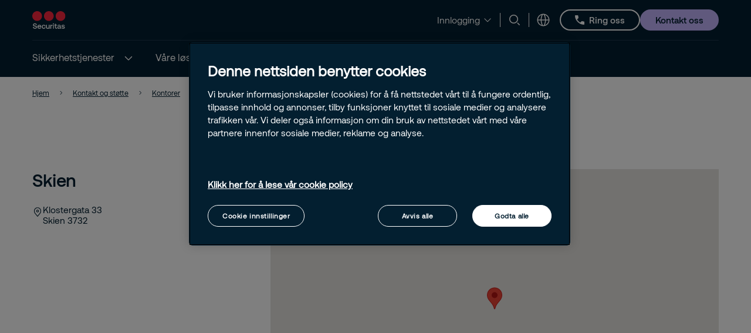

--- FILE ---
content_type: text/html; charset=utf-8
request_url: https://www.securitas.no/kontakt-og-stotte/vaare-kontorer/Skien/
body_size: 29121
content:


<!DOCTYPE html>
<html lang="no" >
<head>
        <!-- Google Tag Manager -->
        <script nonce="HD0MCEwFxQvkXWWUWTeLHOmkZxzGRiJgRsJ+gTH7UQs=">
            // Define dataLayer and the gtag function.
            window.dataLayer = window.dataLayer || [];
            function gtag() { dataLayer.push(arguments); }

            // Default ad_storage to 'denied'.
            gtag('consent', 'default', {
                ad_storage: "denied",
                analytics_storage: "denied",
                functionality_storage: "denied",
                personalization_storage: "denied",
                security_storage: "denied",
                ad_user_data: "denied",
                ad_personalization: "denied",
                'wait_for_update': 500
            });

            (function (w, d, s, l, i) {
                w[l] = w[l] || []; w[l].push({
                    'gtm.start':
                        new Date().getTime(), event: 'gtm.js'
                }); var f = d.getElementsByTagName(s)[0],
                    j = d.createElement(s), dl = l != 'dataLayer' ? '&l=' + l : ''; j.async = true; j.src =
                        'https://www.googletagmanager.com/gtm.js?id=' + i + dl; var n = d.querySelector('[nonce]');
                n && j.setAttribute('nonce', n.nonce || n.getAttribute('nonce')); f.parentNode.insertBefore(j, f);
            })(window, document, 'script', 'dataLayer', 'GTM-5KSLCZK');</script>
            <!-- End Google Tag Manager -->
            <script nonce="HD0MCEwFxQvkXWWUWTeLHOmkZxzGRiJgRsJ+gTH7UQs=" type="text/javascript" src="https://cdn.cookielaw.org/consent/9963e4e0-8ff1-4d24-a615-1946f20970ae-test/OtAutoBlock.js"></script>
            <script nonce="HD0MCEwFxQvkXWWUWTeLHOmkZxzGRiJgRsJ+gTH7UQs=" src="https://cdn.cookielaw.org/scripttemplates/otSDKStub.js" data-document-language="true" type="text/javascript" charset="UTF-8" data-domain-script="9963e4e0-8ff1-4d24-a615-1946f20970ae-test"></script>
            <script nonce="HD0MCEwFxQvkXWWUWTeLHOmkZxzGRiJgRsJ+gTH7UQs=" type="text/javascript">
                window.OptanonWrapper = window.OptanonWrapper || function () { };
            </script>
            <script nonce="HD0MCEwFxQvkXWWUWTeLHOmkZxzGRiJgRsJ+gTH7UQs=">
                const originalOptanonWrapper = window.OptanonWrapper || function () { };

                function NewOptanonWrapper() {
                    if (!!OnetrustActiveGroups &&
                        OnetrustActiveGroups.indexOf('' || 'C0004') != -1
                    ) {
                        const utmParams = window.location.search.substr(1).split("&").filter(p => p.indexOf("utm_") > -1).join("&");
                        if (utmParams.length > 0) {
                            var d = new Date();
                            // 28 days
                            d.setTime(d.getTime() + 28 * 24 * 60 * 60 * 1000);
                            var expires = "expires=" + d.toUTCString();
                            document.cookie = "sec_utm=" + utmParams + ";" + expires + ";path=/;";
                        }
                    }
                    originalOptanonWrapper.apply(null, arguments);
                }

                window.OptanonWrapper = NewOptanonWrapper;
            </script>



    <script nonce="HD0MCEwFxQvkXWWUWTeLHOmkZxzGRiJgRsJ+gTH7UQs=">
        (function () {
            const originalOptanonWrapper = window.OptanonWrapper || function () { };

            function NewOptanonWrapper() {
                const consentGiven = !!window.OnetrustActiveGroups && window.OnetrustActiveGroups.indexOf("C0004") > -1;

                if (!window.ldanalytics) {
                    window.ldanalytics = [];
                }

                window.ldanalytics.push(function (a) {
                    a.toggleTracking(consentGiven, false);
                });

                if (!consentGiven) {
                    localStorage.removeItem("ld_id");
                    localStorage.removeItem("ld_session_id");
                    localStorage.removeItem("ld_wse");
                    sessionStorage.removeItem("ld_co");
                    sessionStorage.removeItem("ld_cinf");
                }

                originalOptanonWrapper.apply(null, arguments);
            }

            window.OptanonWrapper = NewOptanonWrapper;
        })();
    </script>
    <script nonce="HD0MCEwFxQvkXWWUWTeLHOmkZxzGRiJgRsJ+gTH7UQs=" type="text/javascript" async src="https://bot.leadoo.com/bot/dynamic.js?company=54395087"></script>

    <script nonce="HD0MCEwFxQvkXWWUWTeLHOmkZxzGRiJgRsJ+gTH7UQs=">
        (function () {
            const originalOptanonWrapper = window.OptanonWrapper || function () { };

            function NewOptanonWrapper() {
                const consentGiven = !!window.OnetrustActiveGroups && window.OnetrustActiveGroups.indexOf("C0002") > -1;

                if (!window.clarity) {
                    window.clarity = [];
                }
                if (consentGiven) {
                   
                } else if (!consentGiven) {
                    window.clarity('consent', false);
                   deleteClarityCookies();
                }

                originalOptanonWrapper.apply(null, arguments);
            }

            function loadClarity() {
                (function (c, l, a, r, i, t, y) {
                    c[a] = c[a] || function () { (c[a].q = c[a].q || []).push(arguments) };
                    t = l.createElement(r); t.async = 1; t.src = "https://www.clarity.ms/tag/" + i;
                    y = l.getElementsByTagName(r)[0]; y.parentNode.insertBefore(t, y);
                })(window, document, "clarity", "script", 'si939ghch7');
            }

            function deleteClarityCookies() {
                const clarityCookies = ['_clck', '_clsk'];
                clarityCookies.forEach(cookie => {
                    document.cookie = cookie + '=; expires=Thu, 01 Jan 1970 00:00:00 UTC; path=/;';
                });
                console.log("Clarity cookies removed.");
            }


            window.OptanonWrapper = NewOptanonWrapper;
        })();
    </script>
    <script type="text/javascript" nonce="HD0MCEwFxQvkXWWUWTeLHOmkZxzGRiJgRsJ+gTH7UQs=">
        
        (function (c, l, a, r, i, t, y) {
            c[a] = c[a] || function () { (c[a].q = c[a].q || []).push(arguments) };
            t = l.createElement(r); t.async = 1; t.src = "https://www.clarity.ms/tag/" + i;
            y = l.getElementsByTagName(r)[0]; y.parentNode.insertBefore(t, y);
        })(window, document, "clarity", "script", "si939ghch7");
    </script>

   
    <meta charset="utf-8" />
    <meta http-equiv="Content-Type" content="text/html; charset=UTF-8" />
    <meta http-equiv="X-UA-Compatible" content="ie=edge" />
    <meta name="viewport" content="width=device-width, initial-scale=1.0" />


        <meta name="robots" content="index,follow, max-image-preview:large">
    <script nonce="HD0MCEwFxQvkXWWUWTeLHOmkZxzGRiJgRsJ+gTH7UQs=">
        // Check if the current URL contains query parameters
        function urlContainsQueryParams() {
            return window.location.search.length > 0;
        }

        // Dynamically generate the meta robots tag
        function generateMetaRobotsTag() {
            if (urlContainsQueryParams()) {
                var metaTagR = document.querySelector('meta[name="robots"]');
                // Check if the meta tag exists
                if (metaTagR) {
                    // Remove the meta tag from the DOM
                    metaTagR.parentNode.removeChild(metaTagR);
                }
                var metaTag = document.createElement('meta');
                metaTag.setAttribute('name', 'robots');
                metaTag.setAttribute('content', 'noindex,nofollow');
                document.head.appendChild(metaTag);
            }
        }

        // Call the function when the document is ready
        document.addEventListener('DOMContentLoaded', generateMetaRobotsTag);
    </script>


    <title> Sikkerhetstjenester i Skien | Securitas</title>
        <meta name="description" content="Sikkerhetstjenester i Skien: Teknologi, vektere, sikkerhetsr&#xE5;dgivning - alt fra &#xE9;n sikkerhetspartner, Securitas." />
    <link rel="shortcut icon" sizes="16x16" href="/images/brand/favicon-16x16.png" type="image/png" />
    <link rel="shortcut icon" sizes="32x32" href="/images/brand/favicon-32x32.png" type="image/png" />
    <link rel="stylesheet" type="text/css" href="/css/site.min.css?v=xjMosBzULFq92Hu1shYQR1AdKzRYnvSAKnKapqS0Kss">
    <link href="https://www.securitas.no/kontakt-og-stotte/vaare-kontorer/skien/" rel="canonical" />
    
    <meta property="og:title" content="Sikkerhetstjenester i Skien | Securitas" />
    <meta property="og:url" content="/kontakt-og-stotte/vaare-kontorer/skien/" />
        <meta property="og:description" content="Sikkerhetstjenester i Skien: Teknologi, vektere, sikkerhetsr&#xE5;dgivning - alt fra &#xE9;n sikkerhetspartner, Securitas." />
        <meta property="og:image" content="/images/brand/Securitas_Logotype_RedNavyBlue_RGB.jpg" />
        <meta name="twitter:image" content="/images/brand/securitas_ab_logo.svg" />



    <link rel='stylesheet' type='text/css' data-f-resource='EPiServerForms.css' href='/Util/EPiServer.Forms/EPiServerForms.css' />
<script nonce="HD0MCEwFxQvkXWWUWTeLHOmkZxzGRiJgRsJ&#x2B;gTH7UQs=">
!function(T,l,y){var S=T.location,k="script",D="instrumentationKey",C="ingestionendpoint",I="disableExceptionTracking",E="ai.device.",b="toLowerCase",w="crossOrigin",N="POST",e="appInsightsSDK",t=y.name||"appInsights";(y.name||T[e])&&(T[e]=t);var n=T[t]||function(d){var g=!1,f=!1,m={initialize:!0,queue:[],sv:"5",version:2,config:d};function v(e,t){var n={},a="Browser";return n[E+"id"]=a[b](),n[E+"type"]=a,n["ai.operation.name"]=S&&S.pathname||"_unknown_",n["ai.internal.sdkVersion"]="javascript:snippet_"+(m.sv||m.version),{time:function(){var e=new Date;function t(e){var t=""+e;return 1===t.length&&(t="0"+t),t}return e.getUTCFullYear()+"-"+t(1+e.getUTCMonth())+"-"+t(e.getUTCDate())+"T"+t(e.getUTCHours())+":"+t(e.getUTCMinutes())+":"+t(e.getUTCSeconds())+"."+((e.getUTCMilliseconds()/1e3).toFixed(3)+"").slice(2,5)+"Z"}(),iKey:e,name:"Microsoft.ApplicationInsights."+e.replace(/-/g,"")+"."+t,sampleRate:100,tags:n,data:{baseData:{ver:2}}}}var h=d.url||y.src;if(h){function a(e){var t,n,a,i,r,o,s,c,u,p,l;g=!0,m.queue=[],f||(f=!0,t=h,s=function(){var e={},t=d.connectionString;if(t)for(var n=t.split(";"),a=0;a<n.length;a++){var i=n[a].split("=");2===i.length&&(e[i[0][b]()]=i[1])}if(!e[C]){var r=e.endpointsuffix,o=r?e.location:null;e[C]="https://"+(o?o+".":"")+"dc."+(r||"services.visualstudio.com")}return e}(),c=s[D]||d[D]||"",u=s[C],p=u?u+"/v2/track":d.endpointUrl,(l=[]).push((n="SDK LOAD Failure: Failed to load Application Insights SDK script (See stack for details)",a=t,i=p,(o=(r=v(c,"Exception")).data).baseType="ExceptionData",o.baseData.exceptions=[{typeName:"SDKLoadFailed",message:n.replace(/\./g,"-"),hasFullStack:!1,stack:n+"\nSnippet failed to load ["+a+"] -- Telemetry is disabled\nHelp Link: https://go.microsoft.com/fwlink/?linkid=2128109\nHost: "+(S&&S.pathname||"_unknown_")+"\nEndpoint: "+i,parsedStack:[]}],r)),l.push(function(e,t,n,a){var i=v(c,"Message"),r=i.data;r.baseType="MessageData";var o=r.baseData;return o.message='AI (Internal): 99 message:"'+("SDK LOAD Failure: Failed to load Application Insights SDK script (See stack for details) ("+n+")").replace(/\"/g,"")+'"',o.properties={endpoint:a},i}(0,0,t,p)),function(e,t){if(JSON){var n=T.fetch;if(n&&!y.useXhr)n(t,{method:N,body:JSON.stringify(e),mode:"cors"});else if(XMLHttpRequest){var a=new XMLHttpRequest;a.open(N,t),a.setRequestHeader("Content-type","application/json"),a.send(JSON.stringify(e))}}}(l,p))}function i(e,t){f||setTimeout(function(){!t&&m.core||a()},500)}var e=function(){var n=l.createElement(k);n.src=h;var e=y[w];return!e&&""!==e||"undefined"==n[w]||(n[w]=e),n.onload=i,n.onerror=a,n.onreadystatechange=function(e,t){"loaded"!==n.readyState&&"complete"!==n.readyState||i(0,t)},n}();y.ld<0?l.getElementsByTagName("head")[0].appendChild(e):setTimeout(function(){l.getElementsByTagName(k)[0].parentNode.appendChild(e)},y.ld||0)}try{m.cookie=l.cookie}catch(p){}function t(e){for(;e.length;)!function(t){m[t]=function(){var e=arguments;g||m.queue.push(function(){m[t].apply(m,e)})}}(e.pop())}var n="track",r="TrackPage",o="TrackEvent";t([n+"Event",n+"PageView",n+"Exception",n+"Trace",n+"DependencyData",n+"Metric",n+"PageViewPerformance","start"+r,"stop"+r,"start"+o,"stop"+o,"addTelemetryInitializer","setAuthenticatedUserContext","clearAuthenticatedUserContext","flush"]),m.SeverityLevel={Verbose:0,Information:1,Warning:2,Error:3,Critical:4};var s=(d.extensionConfig||{}).ApplicationInsightsAnalytics||{};if(!0!==d[I]&&!0!==s[I]){var c="onerror";t(["_"+c]);var u=T[c];T[c]=function(e,t,n,a,i){var r=u&&u(e,t,n,a,i);return!0!==r&&m["_"+c]({message:e,url:t,lineNumber:n,columnNumber:a,error:i}),r},d.autoExceptionInstrumented=!0}return m}(y.cfg);function a(){y.onInit&&y.onInit(n)}(T[t]=n).queue&&0===n.queue.length?(n.queue.push(a),n.trackPageView({})):a()}(window,document,{src: "https://js.monitor.azure.com/scripts/b/ai.2.gbl.min.js", crossOrigin: "anonymous", cfg: {instrumentationKey:'44f9f6a2-7ed3-4f23-97d5-f27c8e86e6b3', disableCookiesUsage: false }});
</script>
<script nonce="HD0MCEwFxQvkXWWUWTeLHOmkZxzGRiJgRsJ&#x2B;gTH7UQs=">
var epi = epi||{}; epi.EPiServer = epi.EPiServer||{}; epi.EPiServer.Forms = epi.EPiServer.Forms||{};
                    epi.EPiServer.Forms.InjectFormOwnJQuery = true;epi.EPiServer.Forms.OriginalJQuery = typeof jQuery !== 'undefined' ? jQuery : undefined;
</script>
 
    
    
</head>

<body 
    class="theme__default officepage" 
    >
        <!-- Google Tag Manager (noscript) -->
        <noscript>
            <iframe src="https://www.googletagmanager.com/ns.html?id=GTM-5KSLCZK" height="0" width="0"  class="google-tag-iframe"></iframe>
        </noscript>
        <!-- End Google Tag Manager (noscript) -->
    <input id="search-page-url" type="hidden" value="/search-page/" />
    <input id="OpenCountrySelector" type="hidden" />



	<header class="header js-header">
		<a class="skip-to-main" href="#main-content">Skip to main content</a>
		<div id="country-selector" class="country-selector" aria-expanded="false">
			<section class="fluid grid">
				<button class="country-selector__close">
					<svg>
						<use xlink:href="/images/securitas.spritemap.svg#sprite-close--white"></use>
					</svg>
				</button>
				<div class="header__sub--inner js-country-selector-component"></div>
				<div class="menu__preamble">
					<div class="menu__preamble--inner">
						<div class="preview__headline">Velg land og spr&#xE5;k</div>
						<div class="preview__copyright">
							<div>Copyright &#xA9; 2025 Securitas Norge</div>
							<div></div>
						</div>
					</div>
				</div>
			</section>
		</div>
		<div class="header__outer js-modal-form">
			<div class="header__top mobile-hidden">
				<div class="container">
					<div class="header__logo mobile-hidden">
						<a href="/">
                                <img src="/images/brand/securitas_ab_logo.svg" alt="Ledende global sikkerhetspartner" title="Securitas Logo" loading="lazy" />

						</a>
					</div>

					<div class="mini-links">
							<div class="button__cta button__display--link">
								<button class="button__linklist--switch js-button-toggle" aria-haspopup="true">
									<span>Innlogging</span>
									<svg>
										<use xlink:href="/images/securitas.spritemap.svg#sprite-chevron-down"></use>
									</svg>
								</button>

								<ul aria-expanded="false">
										<li>
											<a href="http://web.mysecuritas.com/">
												<span>MySecuritas</span>
												<svg>
													<use xlink:href="/images/securitas.spritemap.svg#sprite-chevron-right"></use>
												</svg>
											</a>
										</li>
										<li>
											<a href="/sikkerhetslosninger/securitas-connect/securitas-connect-logg-inn/">
												<span>Securitas Connect</span>
												<svg>
													<use xlink:href="/images/securitas.spritemap.svg#sprite-chevron-right"></use>
												</svg>
											</a>
										</li>
										<li>
											<a href="https://go.solutions.securitas.com/">
												<span>Smart kamera</span>
												<svg>
													<use xlink:href="/images/securitas.spritemap.svg#sprite-chevron-right"></use>
												</svg>
											</a>
										</li>
										<li>
											<a href="https://customerportal.securitas.net/Account/LogIn">
												<span>Kundeportalen (SCP)</span>
												<svg>
													<use xlink:href="/images/securitas.spritemap.svg#sprite-chevron-right"></use>
												</svg>
											</a>
										</li>
										<li>
											<a href="https://secuno.revio.no/login.aspx?ret=%2fdefault%2ffrontpage.aspx" target="_blank">
												<span>Kontrolsys</span>
												<svg>
													<use xlink:href="/images/securitas.spritemap.svg#sprite-chevron-right"></use>
												</svg>
											</a>
										</li>
								</ul>
							</div>
							<div class="separator hide-mobile"></div>

							<div class="js-search-wrapper header__search--wrapper">
								<button class="js-search button__search header__link" aria-haspopup="true" aria-label="Search">
									<svg>
										<use xlink:href="/images/securitas.spritemap.svg#sprite-search"></use>
									</svg>
								</button>
								<div class="search__panel js-search-panel search__panel--top">
									<div class="search__panel--inner">
										<div class="header__logo">
											<a href="/">
												<img src="/images/brand/securitas_ab_logo_inverted.svg" alt="Ledende global sikkerhetspartner" title="Securitas Logo" width="55" loading="lazy" />
											</a>
										</div>
										<div class="left">
											<div class="separator"></div>
											<div class="search__wrapper">
												<label for="search-1" class="visuallyhidden">Søk
													<span class="offleft">Start typing, then use the up and down arrows to select an option from the list</span>
												</label>
												<input id="search-1" class="js-search-input" type="search" placeholder="Søk" />
												<span id="search-results-count" class="offleft" tabindex="-1" aria-live="polite" role="status"></span>
												<div class="search__results-instant">
													<div class="search__results-instant-wrapper">
														<div class="results">
															<ul class="js-results-list results-list"></ul>
														</div>
													</div>
												</div>
											</div>
											<button class="search__close js-search-close" aria-label="Close">
												<svg>
													<use xlink:href="/images/securitas.spritemap.svg#sprite-close--blue"></use>
												</svg>
											</button>
										</div>
									</div>
								</div>
							</div>
							<div class="separator hide-mobile"></div>



						<div class="header__country header__link--wrapper">
							<button id="language-header" class="js-language-toggle button__language header__link" aria-haspopup="true" title="Velg land og spr&#xE5;k">
								<svg>
									<use xlink:href="/images/securitas.spritemap.svg#sprite-globe"></use>
								</svg>
							</button>
						</div>
					</div>

						<a href="tel:/02452" class="button button__outline button__outline--white header__phone tiny mobile-hidden testar">
							<svg>
								<use xlink:href="/images/securitas.spritemap.svg#sprite-phone--white"></use>
							</svg>
							<span>
Ring oss							</span>
						</a>

						<div class="megamenu-CTALink-button">
								<a class="button button__tertiary tiny mobile-hidden" href="/kontakt-og-stotte/kontakt-oss/" title="Kontakt oss" target="_self">
									<span class="link__desktop text-blue">Kontakt oss</span>
								</a>

							<div class="modal-form-block js-modal-form-block" data-formid="1">
								<div class="modal-form__inner">
									<button class="modal-form__close">
										<svg>
											<use xlink:href="/images/securitas.spritemap.svg#sprite-close--blue"></use>
										</svg>
									</button>

									<div class="modal-form-content form-block form-fluid">
</div>
								</div>
							</div>
						</div>

				</div>
			</div>
			<div class="header__middle desktop-hidden">
				<div class="header__inner">
					<div class="col">
						<div class="header__logo">
							<a href="/">
                                    <img src="/images/brand/securitas_ab_logo.svg" alt="Ledende global sikkerhetspartner" title="Securitas Logo" loading="lazy" />

							</a>
						</div>
					</div>
					<div class="js-col col header-ctas">
							<div class="button__cta button__display--link desktop-hidden">
								<button class="button__linklist--switch js-button-toggle text-white" aria-haspopup="true">
									<span>Innlogging</span>
									<svg>
										<use xlink:href="/images/securitas.spritemap.svg#sprite-chevron-down"></use>
									</svg>
								</button>

								<ul aria-expanded="false">
										<li>
											<a href="http://web.mysecuritas.com/">
												<span>MySecuritas</span>
												<svg>
													<use xlink:href="/images/securitas.spritemap.svg#sprite-chevron-right"></use>
												</svg>
											</a>
										</li>
										<li>
											<a href="/sikkerhetslosninger/securitas-connect/securitas-connect-logg-inn/">
												<span>Securitas Connect</span>
												<svg>
													<use xlink:href="/images/securitas.spritemap.svg#sprite-chevron-right"></use>
												</svg>
											</a>
										</li>
										<li>
											<a href="https://go.solutions.securitas.com/">
												<span>Smart kamera</span>
												<svg>
													<use xlink:href="/images/securitas.spritemap.svg#sprite-chevron-right"></use>
												</svg>
											</a>
										</li>
										<li>
											<a href="https://customerportal.securitas.net/Account/LogIn">
												<span>Kundeportalen (SCP)</span>
												<svg>
													<use xlink:href="/images/securitas.spritemap.svg#sprite-chevron-right"></use>
												</svg>
											</a>
										</li>
										<li>
											<a href="https://secuno.revio.no/login.aspx?ret=%2fdefault%2ffrontpage.aspx" target="_blank">
												<span>Kontrolsys</span>
												<svg>
													<use xlink:href="/images/securitas.spritemap.svg#sprite-chevron-right"></use>
												</svg>
											</a>
										</li>
								</ul>
							</div>
							<div class="js-search-wrapper header__search--wrapper desktop-hidden">
								<button class="js-search button__search header__link text-white" aria-haspopup="true" aria-label="Search">
									<svg>
										<use xlink:href="/images/securitas.spritemap.svg#sprite-search"></use>
									</svg>
								</button>
								<div class="search__panel js-search-panel">
									<div class="search__panel--inner">
										<div class="header__logo">
											<a href="/">
                                                     <img src="/images/brand/securitas_ab_logo.svg" alt="Ledende global sikkerhetspartner" title="Securitas Logo" width="55" loading="lazy" />
											</a>
										</div>
										<div class="left">
											<div class="separator"></div>
											<div class="search__wrapper">
												<label for="search-2" class="visuallyhidden">Søk
													<span class="offleft">Start typing, then use the up and down arrows to select an option from the list</span>
												</label>
												<input id="search-2" class="js-search-input" id="search" type="search" placeholder="Søk" />
												<span id="search-results-count" class="offleft" tabindex="-1" aria-live="polite" role="status"></span>
												<div class="search__results-instant">
													<div class="search__results-instant-wrapper">
														<div class="results">
															<ul class="js-results-list results-list"></ul>
														</div>
													</div>
												</div>
											</div>
											<button class="search__close js-search-close" aria-label="Close">
												<svg>
													<use xlink:href="/images/securitas.spritemap.svg#sprite-close--white"></use>
												</svg>
											</button>
										</div>
									</div>
								</div>
							</div>

						<button id="button__mobile" class="button__mobile js-toggle-mobile-menu">
							<div class="separator hidden-desktop"></div>
							<div class="button__mobile--burger">
								<div class="button__mobile--line"></div>
							</div>
						</button>
					</div>
				</div>
			</div>
			<div class="js-header-bottom header__bottom">


				<div class="header__bottom-wrapper">
					<nav class="header__nav--primary" role="navigation" aria-label="Mega menu">
						<div class="link__container">
							<ul id="nav-list" class="link__list" role="list">

								<li class="header__link--wrapper cta__linkmobile" role="listitem">
									<span class="link__inner">
										<button class="js-language-toggle language-selector-mobile">
											<span class="">
												<svg>
													<use xlink:href="/images/securitas.spritemap.svg#sprite-globe"></use>
												</svg>
												<span class="link__desktop">Velg land og spr&#xE5;k</span>
											</span>
										</button>
									</span>
								</li>

									<li class="js-megamenu-toggle header__link--wrapper header__link--wrapper__children" role="listitem">
											<span class="link__inner">
												<a class="header__link js-header-link" href="/vaare-sikkerhetstjenester/">
													<span>Sikkerhetstjenester</span>

												</a>
													<button aria-label="Sikkerhetstjenester" aria-expanded="false">
														<svg>
															<use xlink:href="/images/securitas.spritemap.svg#sprite-chevron-down--white"></use>
														</svg>
													</button>
											</span>

											<div class="header__sub--wrapper expanded-mega-menu  " aria-expanded="false">
												<div class="container">
													<section class="fluid megamenu_labels">
															<div class="megamenu-header-text">Utforsk v&#xE5;re sikkerhetstjenester</div>

															<div class="column megamenu_desktop">
																	<ul>
																		<li class="submenu__item">
																			<div class="js-submenu-expand">
																					<svg class="megamenu-icon">
																						<use xlink:href="/images/securitas.spritemap.svg#sprite-remotion-remote-guarding"></use>
																					</svg>
																					<a href="/vaare-sikkerhetstjenester/fjernovervakningstjenester/" class="js-submenu-children card__linkparent  card__hasChildren">
																						Fjernoverv&#xE5;kningstjenester
																					</a>
																						<svg class="megamenu-expand-icon">
																							<use xlink:href="/images/securitas.spritemap.svg#sprite-chevron-down"></use>
																						</svg>

																			</div>

																				<ul class="parent-has-icon">
																						<li>
																								<a href="/vaare-sikkerhetstjenester/fjernovervakningstjenester/vakt-og-beredskapstelefoner/" class="card__link ">Vakt-og beredskapstelefoner</a>
																						</li>
																						<li>
																								<a href="/vaare-sikkerhetstjenester/fjernovervakningstjenester/sentralbordlosninger/" class="card__link ">Sentralbordl&#xF8;sninger</a>
																						</li>
																						<li>
																								<a href="/vaare-sikkerhetstjenester/fjernovervakningstjenester/alarmtjenester/" class="card__link ">Alarmtjenester</a>
																						</li>
																						<li>
																								<a href="/vaare-sikkerhetstjenester/fjernovervakningstjenester/trygghetsalarm/" class="card__link ">Trygghetsalarm</a>
																						</li>
																						<li>
																								<a href="/vaare-sikkerhetstjenester/fjernovervakningstjenester/innbruddsalarm/" class="card__link ">Innbruddsalarm</a>
																						</li>
																						<li>
																								<a href="/vaare-sikkerhetstjenester/fjernovervakningstjenester/heisalarm/" class="card__link ">Heisalarm</a>
																						</li>
																						<li>
																								<a href="/vaare-sikkerhetstjenester/fjernovervakningstjenester/brannalarm/" class="card__link ">Mottak av brannalarm</a>
																						</li>
																						<li>
																								<a href="/vaare-sikkerhetstjenester/fjernovervakningstjenester/ransalarm/" class="card__link ">Ransalarm</a>
																						</li>
																				</ul>
																		</li>
																	</ul>
																	<ul>
																		<li class="submenu__item">
																			<div class="js-submenu-expand">
																					<svg class="megamenu-icon">
																						<use xlink:href="/images/securitas.spritemap.svg#sprite-remotion-car"></use>
																					</svg>
																					<a href="/vaare-sikkerhetstjenester/mobile-sikkerhetstjenester/" class="js-submenu-children card__linkparent  card__hasChildren">
																						Mobile sikkerhetstjenester
																					</a>
																						<svg class="megamenu-expand-icon">
																							<use xlink:href="/images/securitas.spritemap.svg#sprite-chevron-down"></use>
																						</svg>

																			</div>

																				<ul class="parent-has-icon">
																						<li>
																								<a href="/vaare-sikkerhetstjenester/mobile-sikkerhetstjenester/mobilt-vakthold/" class="card__link ">Mobilt vakthold</a>
																						</li>
																						<li>
																								<a href="/vaare-sikkerhetstjenester/mobile-sikkerhetstjenester/vakthold-for-borettslag-og-sameier/" class="card__link ">Vakthold for borettslag og sameier</a>
																						</li>
																						<li>
																								<a href="/vaare-sikkerhetstjenester/mobile-sikkerhetstjenester/omradekontroll/" class="card__link ">Omr&#xE5;dekontroll</a>
																						</li>
																				</ul>
																		</li>
																	</ul>
																	<ul>
																		<li class="submenu__item">
																			<div class="js-submenu-expand">
																					<svg class="megamenu-icon">
																						<use xlink:href="/images/securitas.spritemap.svg#sprite-remotion-on-site-guarding"></use>
																					</svg>
																					<a href="/vaare-sikkerhetstjenester/vaktholdstjenester/" class="js-submenu-children card__linkparent  card__hasChildren">
																						Vaktholdstjenester
																					</a>
																						<svg class="megamenu-expand-icon">
																							<use xlink:href="/images/securitas.spritemap.svg#sprite-chevron-down"></use>
																						</svg>

																			</div>

																				<ul class="parent-has-icon">
																						<li>
																								<a href="/vaare-sikkerhetstjenester/vaktholdstjenester/vakthold/" class="card__link ">Vakthold</a>
																						</li>
																						<li>
																								<a href="/vaare-sikkerhetstjenester/vaktholdstjenester/svinn-og-kontrolltjenester/" class="card__link ">Svinn-og kontrolltjenester</a>
																						</li>
																						<li>
																								<a href="/vaare-sikkerhetstjenester/vaktholdstjenester/ordensvakt-og-arrangementvakthold/" class="card__link ">Ordensvakt og arrangementvakthold</a>
																						</li>
																				</ul>
																		</li>
																	</ul>
															</div>
															<div class="column megamenu_desktop">
																	<ul>
																		<li class="submenu__item">
																			<div class="js-submenu-expand">
																					<svg class="megamenu-icon">
																						<use xlink:href="/images/securitas.spritemap.svg#sprite-remotion-fire-safety"></use>
																					</svg>
																					<a href="/vaare-sikkerhetstjenester/brann-og-sikkerhet/" class="js-submenu-children card__linkparent  card__hasChildren">
																						Brann og sikkerhet
																					</a>
																						<svg class="megamenu-expand-icon">
																							<use xlink:href="/images/securitas.spritemap.svg#sprite-chevron-down"></use>
																						</svg>

																			</div>

																				<ul class="parent-has-icon">
																						<li>
																								<a href="/vaare-sikkerhetstjenester/brann-og-sikkerhet/brann-og-sikkerhetskurs/" class="card__link ">Kurskatalog</a>
																						</li>
																				</ul>
																		</li>
																	</ul>
																	<ul>
																		<li class="submenu__item">
																			<div class="js-submenu-expand">
																					<svg class="megamenu-icon">
																						<use xlink:href="/images/securitas.spritemap.svg#sprite-camera-dome"></use>
																					</svg>
																					<a href="/vaare-sikkerhetstjenester/elektronisk-sikkerhet/" class="js-submenu-children card__linkparent  card__hasChildren">
																						Elektronisk sikkerhet
																					</a>
																						<svg class="megamenu-expand-icon">
																							<use xlink:href="/images/securitas.spritemap.svg#sprite-chevron-down"></use>
																						</svg>

																			</div>

																				<ul class="parent-has-icon">
																						<li>
																								<a href="/vaare-sikkerhetstjenester/elektronisk-sikkerhet/overvaakningskamera/" class="card__link ">Overv&#xE5;kningskamera</a>
																						</li>
																						<li>
																								<a href="/vaare-sikkerhetstjenester/elektronisk-sikkerhet/adgangskontroll/" class="card__link ">Adgangskontroll</a>
																						</li>
																						<li>
																								<a href="/vaare-sikkerhetstjenester/elektronisk-sikkerhet/rfid/" class="card__link ">RFID</a>
																						</li>
																						<li>
																								<a href="/vaare-sikkerhetstjenester/elektronisk-sikkerhet/varesikring/" class="card__link ">Varesikring</a>
																						</li>
																				</ul>
																		</li>
																	</ul>
																	<ul>
																		<li class="submenu__item">
																			<div class="js-submenu-expand">
																					<svg class="megamenu-icon">
																						<use xlink:href="/images/securitas.spritemap.svg#sprite-remotion-review"></use>
																					</svg>
																					<a href="/vaare-sikkerhetstjenester/sikkerhetsraadgivning/" class="js-submenu-children card__linkparent  card__hasChildren">
																						Sikkerhetsr&#xE5;dgivning
																					</a>
																						<svg class="megamenu-expand-icon">
																							<use xlink:href="/images/securitas.spritemap.svg#sprite-chevron-down"></use>
																						</svg>

																			</div>

																				<ul class="parent-has-icon">
																						<li>
																								<a href="/vaare-sikkerhetstjenester/sikkerhetsraadgivning/ros-analyser/" class="card__link ">ROS analyser</a>
																						</li>
																						<li>
																								<a href="/vaare-sikkerhetstjenester/sikkerhetsraadgivning/sikkerhetsstyringssystem/" class="card__link ">Sikkerhetsstyringssystem</a>
																						</li>
																						<li>
																								<a href="/vaare-sikkerhetstjenester/sikkerhetsraadgivning/trusselvurdering/" class="card__link ">Trusselvurdering</a>
																						</li>
																						<li>
																								<a href="/vaare-sikkerhetstjenester/sikkerhetsraadgivning/saarbarhetsanalyser/" class="card__link ">S&#xE5;rbarhetsanalyse</a>
																						</li>
																						<li>
																								<a href="/vaare-sikkerhetstjenester/sikkerhetsraadgivning/risikoanalyse/" class="card__link ">Risikoanalyse</a>
																						</li>
																						<li>
																								<a href="/vaare-sikkerhetstjenester/sikkerhetsraadgivning/risk-intelligence/" class="card__link ">Risk Intelligence</a>
																						</li>
																				</ul>
																		</li>
																	</ul>
															</div>

														<div class="column megamenu_mobile">
																<ul>
																	<li class="submenu__item">
																		<div class="js-submenu-expand">
																				<svg class="megamenu-icon">
																					<use xlink:href="/images/securitas.spritemap.svg#sprite-remotion-remote-guarding"></use>
																				</svg>
																				<a href="/vaare-sikkerhetstjenester/fjernovervakningstjenester/" class="js-submenu-children card__linkparent  card__hasChildren">
																					Fjernoverv&#xE5;kningstjenester
																				</a>
																					<svg class="megamenu-expand-icon">
																						<use xlink:href="/images/securitas.spritemap.svg#sprite-chevron-down"></use>
																					</svg>

																		</div>

																			<ul class="parent-has-icon">
																					<li>
																							<a href="/vaare-sikkerhetstjenester/fjernovervakningstjenester/vakt-og-beredskapstelefoner/" class="card__link ">Vakt-og beredskapstelefoner</a>
																					</li>
																					<li>
																							<a href="/vaare-sikkerhetstjenester/fjernovervakningstjenester/sentralbordlosninger/" class="card__link ">Sentralbordl&#xF8;sninger</a>
																					</li>
																					<li>
																							<a href="/vaare-sikkerhetstjenester/fjernovervakningstjenester/alarmtjenester/" class="card__link ">Alarmtjenester</a>
																					</li>
																					<li>
																							<a href="/vaare-sikkerhetstjenester/fjernovervakningstjenester/trygghetsalarm/" class="card__link ">Trygghetsalarm</a>
																					</li>
																					<li>
																							<a href="/vaare-sikkerhetstjenester/fjernovervakningstjenester/innbruddsalarm/" class="card__link ">Innbruddsalarm</a>
																					</li>
																					<li>
																							<a href="/vaare-sikkerhetstjenester/fjernovervakningstjenester/heisalarm/" class="card__link ">Heisalarm</a>
																					</li>
																					<li>
																							<a href="/vaare-sikkerhetstjenester/fjernovervakningstjenester/brannalarm/" class="card__link ">Mottak av brannalarm</a>
																					</li>
																					<li>
																							<a href="/vaare-sikkerhetstjenester/fjernovervakningstjenester/ransalarm/" class="card__link ">Ransalarm</a>
																					</li>
																			</ul>
																	</li>
																</ul>
																<ul>
																	<li class="submenu__item">
																		<div class="js-submenu-expand">
																				<svg class="megamenu-icon">
																					<use xlink:href="/images/securitas.spritemap.svg#sprite-remotion-car"></use>
																				</svg>
																				<a href="/vaare-sikkerhetstjenester/mobile-sikkerhetstjenester/" class="js-submenu-children card__linkparent  card__hasChildren">
																					Mobile sikkerhetstjenester
																				</a>
																					<svg class="megamenu-expand-icon">
																						<use xlink:href="/images/securitas.spritemap.svg#sprite-chevron-down"></use>
																					</svg>

																		</div>

																			<ul class="parent-has-icon">
																					<li>
																							<a href="/vaare-sikkerhetstjenester/mobile-sikkerhetstjenester/mobilt-vakthold/" class="card__link ">Mobilt vakthold</a>
																					</li>
																					<li>
																							<a href="/vaare-sikkerhetstjenester/mobile-sikkerhetstjenester/vakthold-for-borettslag-og-sameier/" class="card__link ">Vakthold for borettslag og sameier</a>
																					</li>
																					<li>
																							<a href="/vaare-sikkerhetstjenester/mobile-sikkerhetstjenester/omradekontroll/" class="card__link ">Omr&#xE5;dekontroll</a>
																					</li>
																			</ul>
																	</li>
																</ul>
																<ul>
																	<li class="submenu__item">
																		<div class="js-submenu-expand">
																				<svg class="megamenu-icon">
																					<use xlink:href="/images/securitas.spritemap.svg#sprite-remotion-on-site-guarding"></use>
																				</svg>
																				<a href="/vaare-sikkerhetstjenester/vaktholdstjenester/" class="js-submenu-children card__linkparent  card__hasChildren">
																					Vaktholdstjenester
																				</a>
																					<svg class="megamenu-expand-icon">
																						<use xlink:href="/images/securitas.spritemap.svg#sprite-chevron-down"></use>
																					</svg>

																		</div>

																			<ul class="parent-has-icon">
																					<li>
																							<a href="/vaare-sikkerhetstjenester/vaktholdstjenester/vakthold/" class="card__link ">Vakthold</a>
																					</li>
																					<li>
																							<a href="/vaare-sikkerhetstjenester/vaktholdstjenester/svinn-og-kontrolltjenester/" class="card__link ">Svinn-og kontrolltjenester</a>
																					</li>
																					<li>
																							<a href="/vaare-sikkerhetstjenester/vaktholdstjenester/ordensvakt-og-arrangementvakthold/" class="card__link ">Ordensvakt og arrangementvakthold</a>
																					</li>
																			</ul>
																	</li>
																</ul>
																<ul>
																	<li class="submenu__item">
																		<div class="js-submenu-expand">
																				<svg class="megamenu-icon">
																					<use xlink:href="/images/securitas.spritemap.svg#sprite-remotion-fire-safety"></use>
																				</svg>
																				<a href="/vaare-sikkerhetstjenester/brann-og-sikkerhet/" class="js-submenu-children card__linkparent  card__hasChildren">
																					Brann og sikkerhet
																				</a>
																					<svg class="megamenu-expand-icon">
																						<use xlink:href="/images/securitas.spritemap.svg#sprite-chevron-down"></use>
																					</svg>

																		</div>

																			<ul class="parent-has-icon">
																					<li>
																							<a href="/vaare-sikkerhetstjenester/brann-og-sikkerhet/brann-og-sikkerhetskurs/" class="card__link ">Kurskatalog</a>
																					</li>
																			</ul>
																	</li>
																</ul>
																<ul>
																	<li class="submenu__item">
																		<div class="js-submenu-expand">
																				<svg class="megamenu-icon">
																					<use xlink:href="/images/securitas.spritemap.svg#sprite-camera-dome"></use>
																				</svg>
																				<a href="/vaare-sikkerhetstjenester/elektronisk-sikkerhet/" class="js-submenu-children card__linkparent  card__hasChildren">
																					Elektronisk sikkerhet
																				</a>
																					<svg class="megamenu-expand-icon">
																						<use xlink:href="/images/securitas.spritemap.svg#sprite-chevron-down"></use>
																					</svg>

																		</div>

																			<ul class="parent-has-icon">
																					<li>
																							<a href="/vaare-sikkerhetstjenester/elektronisk-sikkerhet/overvaakningskamera/" class="card__link ">Overv&#xE5;kningskamera</a>
																					</li>
																					<li>
																							<a href="/vaare-sikkerhetstjenester/elektronisk-sikkerhet/adgangskontroll/" class="card__link ">Adgangskontroll</a>
																					</li>
																					<li>
																							<a href="/vaare-sikkerhetstjenester/elektronisk-sikkerhet/rfid/" class="card__link ">RFID</a>
																					</li>
																					<li>
																							<a href="/vaare-sikkerhetstjenester/elektronisk-sikkerhet/varesikring/" class="card__link ">Varesikring</a>
																					</li>
																			</ul>
																	</li>
																</ul>
																<ul>
																	<li class="submenu__item">
																		<div class="js-submenu-expand">
																				<svg class="megamenu-icon">
																					<use xlink:href="/images/securitas.spritemap.svg#sprite-remotion-review"></use>
																				</svg>
																				<a href="/vaare-sikkerhetstjenester/sikkerhetsraadgivning/" class="js-submenu-children card__linkparent  card__hasChildren">
																					Sikkerhetsr&#xE5;dgivning
																				</a>
																					<svg class="megamenu-expand-icon">
																						<use xlink:href="/images/securitas.spritemap.svg#sprite-chevron-down"></use>
																					</svg>

																		</div>

																			<ul class="parent-has-icon">
																					<li>
																							<a href="/vaare-sikkerhetstjenester/sikkerhetsraadgivning/ros-analyser/" class="card__link ">ROS analyser</a>
																					</li>
																					<li>
																							<a href="/vaare-sikkerhetstjenester/sikkerhetsraadgivning/sikkerhetsstyringssystem/" class="card__link ">Sikkerhetsstyringssystem</a>
																					</li>
																					<li>
																							<a href="/vaare-sikkerhetstjenester/sikkerhetsraadgivning/trusselvurdering/" class="card__link ">Trusselvurdering</a>
																					</li>
																					<li>
																							<a href="/vaare-sikkerhetstjenester/sikkerhetsraadgivning/saarbarhetsanalyser/" class="card__link ">S&#xE5;rbarhetsanalyse</a>
																					</li>
																					<li>
																							<a href="/vaare-sikkerhetstjenester/sikkerhetsraadgivning/risikoanalyse/" class="card__link ">Risikoanalyse</a>
																					</li>
																					<li>
																							<a href="/vaare-sikkerhetstjenester/sikkerhetsraadgivning/risk-intelligence/" class="card__link ">Risk Intelligence</a>
																					</li>
																			</ul>
																	</li>
																</ul>
														</div>
													</section>

														<section class="fluid megamenu_content ">
															

<div id="Mega Menu Highlight  - SERVICES - Mobile" class="js-image-with-text-block image-with-text-block block grid grid__gap js-modal-form fluid " data-type-name="ImageWithTextBlock">
   
    <div class="col text">
            <h2>Utforsk v&#xE5;re sikkerhetstjenester</h2>

            <div class="preamble">
<p>M&oslash;t en sv&aelig;rt fleksibel sikkerhetsl&oslash;sning, mobilt vakthold. Rask oppstart, enkel &aring; skalere, og spiller p&aring; lag med teknologien.</p></div>

            <div class="cta">
                <a href="/vaare-sikkerhetstjenester/mobile-sikkerhetstjenester/mobilt-vakthold/" class="button button__tertiary">
                    L&#xE6;r mer om mobilt vakthold
                </a>
            </div>
        
    </div>

        <div class="col image">
            <figure>


                <picture>
                    <source media="(min-width:1047px)" srcset="https://securitasmedia.com/securitas-epi/Image%20With%20Text%20Desktop_313A3210%20%281%29.jpg">
                    <source media="(min-width:799px)" srcset="https://securitasmedia.com/securitas-epi/Image%20With%20Text%20Tablet_313A3210%20%281%29.jpg">
                    <img src="https://securitasmedia.com/securitas-epi/Image%20With%20Text%20Mobile_313A3210%20%281%29.jpg" alt="Securitasvektere i uniform patruljerer Trondheim sentrum p&#xE5; dagtid som del av omr&#xE5;dekontrollen." title="Securitasvektere i uniform patruljerer Trondheim sentrum p&#xE5; dagtid som del av omr&#xE5;dekontrollen." class="qbankmedia image__responsive" fetchpriority="auto" loading="lazy">
                </picture>
            </figure>
        </div>

</div>

<div id="Mega Menu Highlight - SERVICES - RIC" class="js-image-with-text-block image-with-text-block block grid grid__gap js-modal-form fluid " data-type-name="ImageWithTextBlock">
   
    <div class="col text">
            <h2>Utforsk v&#xE5;re etterretningstjenester</h2>

            <div class="preamble">
<p>Forvalter du kritiske verdier s&aring; er det lurt &aring; ligge i forkant av globale hendelser, trusler og potensielle forstyrrelser. V&aring;re analytikere gir din virksomhet tilgang til etterretning som er spesialtilpasset din virksomhet, dine adresser, og tema relevant for ditt virksomhetsomr&aring;de.</p></div>

            <div class="cta">
                <a href="/vaare-sikkerhetstjenester/sikkerhetsraadgivning/risk-intelligence/" class="button button__tertiary">
                    Les mer om etterretning
                </a>
            </div>
        
    </div>

        <div class="col image">
            <figure>


                <picture>
                    <source media="(min-width:1047px)" srcset="https://securitasmedia.com/securitas-epi/Image%20With%20Text%20Desktop_NO_RIC_Corporate_Risk_SOC.jpg">
                    <source media="(min-width:799px)" srcset="https://securitasmedia.com/securitas-epi/Image%20With%20Text%20Tablet_NO_RIC_Corporate_Risk_SOC.jpg">
                    <img src="https://securitasmedia.com/securitas-epi/Image%20With%20Text%20Mobile_NO_RIC_Corporate_Risk_SOC.jpg" alt="En operasjonssentral hos Securitas der analytikere utarbeider etterretningsrapporter til kunder." title="En operasjonssentral hos Securitas der analytikere utarbeider etterretningsrapporter til kunder." class="qbankmedia image__responsive" fetchpriority="auto" loading="lazy">
                </picture>
            </figure>
        </div>

</div>

														</section>
												</div>
											</div>
									</li>
									<li class="js-megamenu-toggle header__link--wrapper header__link--wrapper__children" role="listitem">
											<span class="link__inner">
												<a class="header__link js-header-link" href="/sikkerhetslosninger/">
													<span>V&#xE5;re l&#xF8;sninger</span>

												</a>
													<button aria-label="V&#xE5;re l&#xF8;sninger" aria-expanded="false">
														<svg>
															<use xlink:href="/images/securitas.spritemap.svg#sprite-chevron-down--white"></use>
														</svg>
													</button>
											</span>

											<div class="header__sub--wrapper expanded-mega-menu  " aria-expanded="false">
												<div class="container">
													<section class="fluid megamenu_labels">
															<div class="megamenu-header-text">L&#xF8;sninger tilpasset din virksomhet og st&#xF8;rrelse</div>

															<div class="column megamenu_desktop">
																	<ul>
																		<li class="submenu__item">
																			<div class="js-submenu-expand">
																					<svg class="megamenu-icon">
																						<use xlink:href="/images/securitas.spritemap.svg#sprite-map--blue"></use>
																					</svg>
																					<a href="/sikkerhetslosninger/bransje/" class="js-submenu-children card__linkparent  card__hasChildren">
																						Bransjespesifikke sikkerhetsl&#xF8;sninger
																					</a>
																						<svg class="megamenu-expand-icon">
																							<use xlink:href="/images/securitas.spritemap.svg#sprite-chevron-down"></use>
																						</svg>

																			</div>

																				<ul class="parent-has-icon">
																						<li>
																								<a href="/sikkerhetslosninger/bransje/borettslag-og-sameier/" class="card__link ">Borettslag og sameier</a>
																						</li>
																						<li>
																								<a href="/sikkerhetslosninger/bransje/butikk/" class="card__link ">Butikk</a>
																						</li>
																						<li>
																								<a href="/sikkerhetslosninger/bransje/bygg-og-anlegg/" class="card__link ">Bygg og anlegg</a>
																						</li>
																						<li>
																								<a href="/sikkerhetslosninger/bransje/helse/" class="card__link ">Helse</a>
																						</li>
																						<li>
																								<a href="/sikkerhetslosninger/bransje/industri/" class="card__link ">Industri</a>
																						</li>
																						<li>
																								<a href="/sikkerhetslosninger/bransje/kollektivtransport/" class="card__link ">Kollektivtransport</a>
																						</li>
																						<li>
																								<a href="/sikkerhetslosninger/bransje/kontor/" class="card__link ">Kontor</a>
																						</li>
																						<li>
																								<a href="/sikkerhetslosninger/bransje/kritisk-infrastruktur/" class="card__link ">Kritisk infrastruktur</a>
																						</li>
																						<li>
																								<a href="/sikkerhetslosninger/bransje/offentlig-virksomhet/" class="card__link ">Offentlig virksomhet</a>
																						</li>
																						<li>
																								<a href="/sikkerhetslosninger/bransje/transport-og-logistikk/" class="card__link ">Transport og logistikk</a>
																						</li>
																						<li>
																								<a href="/sikkerhetslosninger/bransje/varelager/" class="card__link ">Varelager</a>
																						</li>
																				</ul>
																		</li>
																	</ul>
																	<ul>
																		<li class="submenu__item">
																			<div class="js-submenu-expand">
																					<svg class="megamenu-icon">
																						<use xlink:href="/images/securitas.spritemap.svg#sprite-globe--blue"></use>
																					</svg>
																					<a href="/sikkerhetslosninger/virksomhetsstorrelse/" class="js-submenu-children card__linkparent  card__hasChildren">
																						Virksomhetsst&#xF8;rrelse
																					</a>
																						<svg class="megamenu-expand-icon">
																							<use xlink:href="/images/securitas.spritemap.svg#sprite-chevron-down"></use>
																						</svg>

																			</div>

																				<ul class="parent-has-icon">
																						<li>
																								<a href="/sikkerhetslosninger/virksomhetsstorrelse/smb/" class="card__link ">SMB</a>
																						</li>
																						<li>
																								<a href="/sikkerhetslosninger/virksomhetsstorrelse/storre-virksomheter/" class="card__link ">St&#xF8;rre virksomheter</a>
																						</li>
																				</ul>
																		</li>
																	</ul>
															</div>
															<div class="column megamenu_desktop">
																	<ul>
																		<li class="submenu__item">
																			<div class="js-submenu-expand">
																					<svg class="megamenu-icon">
																						<use xlink:href="/images/securitas.spritemap.svg#sprite-remotion-help"></use>
																					</svg>
																					<a href="/sikkerhetslosninger/hvorfor-securitas/" class="js-submenu-children card__linkparent  ">
																						Hvorfor Securitas
																					</a>

																			</div>

																		</li>
																	</ul>
															</div>

														<div class="column megamenu_mobile">
																<ul>
																	<li class="submenu__item">
																		<div class="js-submenu-expand">
																				<svg class="megamenu-icon">
																					<use xlink:href="/images/securitas.spritemap.svg#sprite-map--blue"></use>
																				</svg>
																				<a href="/sikkerhetslosninger/bransje/" class="js-submenu-children card__linkparent  card__hasChildren">
																					Bransjespesifikke sikkerhetsl&#xF8;sninger
																				</a>
																					<svg class="megamenu-expand-icon">
																						<use xlink:href="/images/securitas.spritemap.svg#sprite-chevron-down"></use>
																					</svg>

																		</div>

																			<ul class="parent-has-icon">
																					<li>
																							<a href="/sikkerhetslosninger/bransje/borettslag-og-sameier/" class="card__link ">Borettslag og sameier</a>
																					</li>
																					<li>
																							<a href="/sikkerhetslosninger/bransje/butikk/" class="card__link ">Butikk</a>
																					</li>
																					<li>
																							<a href="/sikkerhetslosninger/bransje/bygg-og-anlegg/" class="card__link ">Bygg og anlegg</a>
																					</li>
																					<li>
																							<a href="/sikkerhetslosninger/bransje/helse/" class="card__link ">Helse</a>
																					</li>
																					<li>
																							<a href="/sikkerhetslosninger/bransje/industri/" class="card__link ">Industri</a>
																					</li>
																					<li>
																							<a href="/sikkerhetslosninger/bransje/kollektivtransport/" class="card__link ">Kollektivtransport</a>
																					</li>
																					<li>
																							<a href="/sikkerhetslosninger/bransje/kontor/" class="card__link ">Kontor</a>
																					</li>
																					<li>
																							<a href="/sikkerhetslosninger/bransje/kritisk-infrastruktur/" class="card__link ">Kritisk infrastruktur</a>
																					</li>
																					<li>
																							<a href="/sikkerhetslosninger/bransje/offentlig-virksomhet/" class="card__link ">Offentlig virksomhet</a>
																					</li>
																					<li>
																							<a href="/sikkerhetslosninger/bransje/transport-og-logistikk/" class="card__link ">Transport og logistikk</a>
																					</li>
																					<li>
																							<a href="/sikkerhetslosninger/bransje/varelager/" class="card__link ">Varelager</a>
																					</li>
																			</ul>
																	</li>
																</ul>
																<ul>
																	<li class="submenu__item">
																		<div class="js-submenu-expand">
																				<svg class="megamenu-icon">
																					<use xlink:href="/images/securitas.spritemap.svg#sprite-globe--blue"></use>
																				</svg>
																				<a href="/sikkerhetslosninger/virksomhetsstorrelse/" class="js-submenu-children card__linkparent  card__hasChildren">
																					Virksomhetsst&#xF8;rrelse
																				</a>
																					<svg class="megamenu-expand-icon">
																						<use xlink:href="/images/securitas.spritemap.svg#sprite-chevron-down"></use>
																					</svg>

																		</div>

																			<ul class="parent-has-icon">
																					<li>
																							<a href="/sikkerhetslosninger/virksomhetsstorrelse/smb/" class="card__link ">SMB</a>
																					</li>
																					<li>
																							<a href="/sikkerhetslosninger/virksomhetsstorrelse/storre-virksomheter/" class="card__link ">St&#xF8;rre virksomheter</a>
																					</li>
																			</ul>
																	</li>
																</ul>
																<ul>
																	<li class="submenu__item">
																		<div class="js-submenu-expand">
																				<svg class="megamenu-icon">
																					<use xlink:href="/images/securitas.spritemap.svg#sprite-remotion-help"></use>
																				</svg>
																				<a href="/sikkerhetslosninger/hvorfor-securitas/" class="js-submenu-children card__linkparent  ">
																					Hvorfor Securitas
																				</a>

																		</div>

																	</li>
																</ul>
														</div>
													</section>

														<section class="fluid megamenu_content ">
															

<div id="Mega Menu Highlight  - SOLUTIONS - MySecuritas" class="js-image-with-text-block image-with-text-block block grid grid__gap js-modal-form fluid " data-type-name="ImageWithTextBlock">
   
    <div class="col text">
            <h2>Forbedre sikkerheten med MySecuritas</h2>

            <div class="preamble">
<p><span>Rapporter, statistikk, varslinger og brukeradministrasjon samles i MySecuritas for &aring; gj&oslash;re det daglige sikkerhetsarbeidet intuitivt, enkelt, og effektivt.</span></p></div>

            <div class="cta">
                <a href="/sikkerhetslosninger/mysecuritas/" class="button button__tertiary">
                    Se hvor enkelt det blir med MySecuritas
                </a>
            </div>
        
    </div>

        <div class="col image">
            <figure>


                <picture>
                    <source media="(min-width:1047px)" srcset="https://securitasmedia.com/securitas-epi/Image%20With%20Text%20Desktop_NO_MySecuritas_PC_Phone_notifications.jpg">
                    <source media="(min-width:799px)" srcset="https://securitasmedia.com/securitas-epi/Image%20With%20Text%20Tablet_NO_MySecuritas_PC_Phone_notifications.jpg">
                    <img src="https://securitasmedia.com/securitas-epi/Image%20With%20Text%20Mobile_NO_MySecuritas_PC_Phone_notifications.jpg" alt="MySecuritas portalen vises p&#xE5; telefon og PC og den demonstrerer statistikk av sikkerhetshendelser." title="MySecuritas portalen vises p&#xE5; telefon og PC og den demonstrerer statistikk av sikkerhetshendelser." class="qbankmedia image__responsive" fetchpriority="auto" loading="lazy">
                </picture>
            </figure>
        </div>

</div>

<div id="Mega Menu Highlight  - SOLUTIONS - Connect" class="js-image-with-text-block image-with-text-block block grid grid__gap js-modal-form fluid " data-type-name="ImageWithTextBlock">
   
    <div class="col text">
            <h2>L&#xF8;sninger tilpasset din virksomhet og st&#xF8;rrelse</h2>

            <div class="preamble">
<p><span>Se hvilke muligheter for SMB-Norge som muliggj&oslash;res n&aring;r kamera, alarm og andre sensorer gj&oslash;res enkelt og brukervennlig i nettportal og app.</span></p></div>

            <div class="cta">
                <a href="/sikkerhetslosninger/securitas-connect/" class="button button__tertiary">
                    L&#xE6;r mer om Securitas Connect
                </a>
            </div>
        
    </div>

        <div class="col image">
            <figure>


                <picture>
                    <source media="(min-width:1047px)" srcset="https://securitasmedia.com/securitas-epi/Image%20With%20Text%20Desktop_NO_Securitas_Connect_Hero_mac_phone.jpg">
                    <source media="(min-width:799px)" srcset="https://securitasmedia.com/securitas-epi/Image%20With%20Text%20Tablet_NO_Securitas_Connect_Hero_mac_phone.jpg">
                    <img src="https://securitasmedia.com/securitas-epi/Image%20With%20Text%20Mobile_NO_Securitas_Connect_Hero_mac_phone.jpg" alt="Datamaskin og mobiltelefon som viser webportalen til Securitas Connect." title="Datamaskin og mobiltelefon som viser webportalen til Securitas Connect." class="qbankmedia image__responsive" fetchpriority="auto" loading="lazy">
                </picture>
            </figure>
        </div>

</div>

														</section>
												</div>
											</div>
									</li>
									<li class="js-megamenu-toggle header__link--wrapper header__link--wrapper__children" role="listitem">
											<span class="link__inner">
												<a class="header__link js-header-link" href="/nyheter-og-ressurser/">
													<span>Nyheter og ressurser</span>

												</a>
													<button aria-label="Nyheter og ressurser" aria-expanded="false">
														<svg>
															<use xlink:href="/images/securitas.spritemap.svg#sprite-chevron-down--white"></use>
														</svg>
													</button>
											</span>

											<div class="header__sub--wrapper expanded-mega-menu  " aria-expanded="false">
												<div class="container">
													<section class="fluid megamenu_labels">
															<div class="megamenu-header-text">Bla gjennom v&#xE5;re nyheter, rapporter og blogposter</div>

															<div class="column megamenu_desktop">
																	<ul>
																		<li class="submenu__item">
																			<div class="js-submenu-expand">
																					<svg class="megamenu-icon">
																						<use xlink:href="/images/securitas.spritemap.svg#sprite-remotion-feed"></use>
																					</svg>
																					<a href="/nyheter-og-ressurser/blogg/" class="js-submenu-children card__linkparent  ">
																						Blogg
																					</a>

																			</div>

																		</li>
																	</ul>
																	<ul>
																		<li class="submenu__item">
																			<div class="js-submenu-expand">
																					<svg class="megamenu-icon">
																						<use xlink:href="/images/securitas.spritemap.svg#sprite-remotion-like"></use>
																					</svg>
																					<a href="/nyheter-og-ressurser/kundesuksesshistorier/" class="js-submenu-children card__linkparent  ">
																						Kundesuksesshistorier
																					</a>

																			</div>

																		</li>
																	</ul>
															</div>
															<div class="column megamenu_desktop">
																	<ul>
																		<li class="submenu__item">
																			<div class="js-submenu-expand">
																					<svg class="megamenu-icon">
																						<use xlink:href="/images/securitas.spritemap.svg#sprite-remotion-calendar-check"></use>
																					</svg>
																					<a href="/nyheter-og-ressurser/arrangementer/" class="js-submenu-children card__linkparent  ">
																						Arrangementer
																					</a>

																			</div>

																		</li>
																	</ul>
																	<ul>
																		<li class="submenu__item">
																			<div class="js-submenu-expand">
																					<svg class="megamenu-icon">
																						<use xlink:href="/images/securitas.spritemap.svg#sprite-remotion-request-quote"></use>
																					</svg>
																					<a href="/nyheter-og-ressurser/rapporter/" class="js-submenu-children card__linkparent  ">
																						Rapporter
																					</a>

																			</div>

																		</li>
																	</ul>
															</div>

														<div class="column megamenu_mobile">
																<ul>
																	<li class="submenu__item">
																		<div class="js-submenu-expand">
																				<svg class="megamenu-icon">
																					<use xlink:href="/images/securitas.spritemap.svg#sprite-remotion-feed"></use>
																				</svg>
																				<a href="/nyheter-og-ressurser/blogg/" class="js-submenu-children card__linkparent  ">
																					Blogg
																				</a>

																		</div>

																	</li>
																</ul>
																<ul>
																	<li class="submenu__item">
																		<div class="js-submenu-expand">
																				<svg class="megamenu-icon">
																					<use xlink:href="/images/securitas.spritemap.svg#sprite-remotion-like"></use>
																				</svg>
																				<a href="/nyheter-og-ressurser/kundesuksesshistorier/" class="js-submenu-children card__linkparent  ">
																					Kundesuksesshistorier
																				</a>

																		</div>

																	</li>
																</ul>
																<ul>
																	<li class="submenu__item">
																		<div class="js-submenu-expand">
																				<svg class="megamenu-icon">
																					<use xlink:href="/images/securitas.spritemap.svg#sprite-remotion-calendar-check"></use>
																				</svg>
																				<a href="/nyheter-og-ressurser/arrangementer/" class="js-submenu-children card__linkparent  ">
																					Arrangementer
																				</a>

																		</div>

																	</li>
																</ul>
																<ul>
																	<li class="submenu__item">
																		<div class="js-submenu-expand">
																				<svg class="megamenu-icon">
																					<use xlink:href="/images/securitas.spritemap.svg#sprite-remotion-request-quote"></use>
																				</svg>
																				<a href="/nyheter-og-ressurser/rapporter/" class="js-submenu-children card__linkparent  ">
																					Rapporter
																				</a>

																		</div>

																	</li>
																</ul>
														</div>
													</section>

														<section class="fluid megamenu_content ">
															

<div id="Mega Menu Highlight - NEWS&amp;INSIGHTS - RIC" class="js-image-with-text-block image-with-text-block block grid grid__gap js-modal-form fluid " data-type-name="ImageWithTextBlock">
   
    <div class="col text">
            <h2>Etterretning sparte et selskap for 330 millioner kroner</h2>

            <div class="preamble">
<p><span>Luft-,romfart- og forsvarsindustrien st&aring;r overfor &oslash;kende protester, fare for sabotasje og andre forstyrrelser. Securitas sin etterretning varslet et selskap tidlig og bidro til &aring; iverksette de rette tiltakene.</span></p></div>

            <div class="cta">
                <a href="/nyheter-og-ressurser/blogg/hvordan-en-leder-i-luftfarts-og-forsvarsindustrien-snudde-usikkerheten-til-styrke/" class="button button__tertiary">
                    Les v&#xE5;re suksesshistorier
                </a>
            </div>
        
    </div>

        <div class="col image">
            <figure>


                <picture>
                    <source media="(min-width:1047px)" srcset="https://securitasmedia.com/securitas-epi/Image%20With%20Text%20Desktop_Securitas_Brussel_2409_10458.jpg">
                    <source media="(min-width:799px)" srcset="https://securitasmedia.com/securitas-epi/Image%20With%20Text%20Tablet_Securitas_Brussel_2409_10458.jpg">
                    <img src="https://securitasmedia.com/securitas-epi/Image%20With%20Text%20Mobile_Securitas_Brussel_2409_10458.jpg" alt="Securitas&#x27; r&#xE5;dgivere bidro til &#xE5; avbryte en kompleks datakriminalitetsoperasjon gjennom vurdering og styring av risiko." title="Securitas&#x27; r&#xE5;dgivere bidro til &#xE5; avbryte en kompleks datakriminalitetsoperasjon gjennom vurdering og styring av risiko." class="qbankmedia image__responsive" fetchpriority="auto" loading="lazy">
                </picture>
            </figure>
        </div>

</div>

<div id="Mega Menu Highlight - NEWS&amp;INSIGHTS - Equinor" class="js-image-with-text-block image-with-text-block block grid grid__gap js-modal-form fluid " data-type-name="ImageWithTextBlock">
   
    <div class="col text">
            <h2>Vi trygger mennesker og arbeidsplasser</h2>

            <div class="preamble">
<p><span>Securitas leverer vakt, teknologi og alarmtjenester til Equinor under oppdraget om "Zero harm to our people". Samarbeidet er tett, kontrakten er transparent, og leveransen er vel gjennomf&oslash;rt.</span></p></div>

            <div class="cta">
                <a href="/nyheter-og-ressurser/kundesuksesshistorier/equinor/" class="button button__tertiary">
                    Les om leveransen til Equinor
                </a>
            </div>
        
    </div>

        <div class="col image">
            <figure>


                <picture>
                    <source media="(min-width:1047px)" srcset="https://securitasmedia.com/securitas-epi/Image%20With%20Text%20Desktop_Kundecase%20Equinor.jpg">
                    <source media="(min-width:799px)" srcset="https://securitasmedia.com/securitas-epi/Image%20With%20Text%20Tablet_Kundecase%20Equinor.jpg">
                    <img src="https://securitasmedia.com/securitas-epi/Image%20With%20Text%20Mobile_Kundecase%20Equinor.jpg" alt="En kundecase som ligger opp&#xE5; et bord for Equinor og ISS som er skrevet av sikkerhetsr&#xE5;dgivere fra Securitas." title="En kundecase som ligger opp&#xE5; et bord for Equinor og ISS som er skrevet av sikkerhetsr&#xE5;dgivere fra Securitas." class="qbankmedia image__responsive" fetchpriority="auto" loading="lazy">
                </picture>
            </figure>
        </div>

</div>

														</section>
												</div>
											</div>
									</li>
									<li class="js-megamenu-toggle header__link--wrapper header__link--wrapper__children" role="listitem">
											<span class="link__inner selected">
												<a class="header__link js-header-link" href="/kontakt-og-stotte/">
													<span>Kontakt og st&#xF8;tte</span>

												</a>
													<button aria-label="Kontakt og st&#xF8;tte" aria-expanded="false">
														<svg>
															<use xlink:href="/images/securitas.spritemap.svg#sprite-chevron-down--white"></use>
														</svg>
													</button>
											</span>

											<div class="header__sub--wrapper expanded-mega-menu  " aria-expanded="false">
												<div class="container">
													<section class="fluid megamenu_labels">
															<div class="megamenu-header-text">Kontakt oss for &#xE5; motta hjelp og st&#xF8;tte</div>

															<div class="column megamenu_desktop">
																	<ul>
																		<li class="submenu__item">
																			<div class="js-submenu-expand">
																					<svg class="megamenu-icon">
																						<use xlink:href="/images/securitas.spritemap.svg#sprite-remotion-mobile"></use>
																					</svg>
																					<a href="/kontakt-og-stotte/kontakt-oss/" class="js-submenu-children card__linkparent  ">
																						Kontakt oss
																					</a>

																			</div>

																		</li>
																	</ul>
																	<ul>
																		<li class="submenu__item">
																			<div class="js-submenu-expand">
																					<svg class="megamenu-icon">
																						<use xlink:href="/images/securitas.spritemap.svg#sprite-remotion-location"></use>
																					</svg>
																					<a href="/kontakt-og-stotte/vaare-kontorer/" class="js-submenu-children card__linkparent  ">
																						Kontorer
																					</a>

																			</div>

																		</li>
																	</ul>
															</div>
															<div class="column megamenu_desktop">
																	<ul>
																		<li class="submenu__item">
																			<div class="js-submenu-expand">
																					<svg class="megamenu-icon">
																						<use xlink:href="/images/securitas.spritemap.svg#sprite-remotion-help"></use>
																					</svg>
																					<a href="/kontakt-og-stotte/faqs/" class="js-submenu-children card__linkparent  ">
																						FAQs
																					</a>

																			</div>

																		</li>
																	</ul>
															</div>

														<div class="column megamenu_mobile">
																<ul>
																	<li class="submenu__item">
																		<div class="js-submenu-expand">
																				<svg class="megamenu-icon">
																					<use xlink:href="/images/securitas.spritemap.svg#sprite-remotion-mobile"></use>
																				</svg>
																				<a href="/kontakt-og-stotte/kontakt-oss/" class="js-submenu-children card__linkparent  ">
																					Kontakt oss
																				</a>

																		</div>

																	</li>
																</ul>
																<ul>
																	<li class="submenu__item">
																		<div class="js-submenu-expand">
																				<svg class="megamenu-icon">
																					<use xlink:href="/images/securitas.spritemap.svg#sprite-remotion-location"></use>
																				</svg>
																				<a href="/kontakt-og-stotte/vaare-kontorer/" class="js-submenu-children card__linkparent  ">
																					Kontorer
																				</a>

																		</div>

																	</li>
																</ul>
																<ul>
																	<li class="submenu__item">
																		<div class="js-submenu-expand">
																				<svg class="megamenu-icon">
																					<use xlink:href="/images/securitas.spritemap.svg#sprite-remotion-help"></use>
																				</svg>
																				<a href="/kontakt-og-stotte/faqs/" class="js-submenu-children card__linkparent  ">
																					FAQs
																				</a>

																		</div>

																	</li>
																</ul>
														</div>
													</section>

														<section class="fluid megamenu_content ">
															

<div id="Mega Menu Highlight - CONTACT&amp;SUPPORT - Job Seekers" class="js-image-with-text-block image-with-text-block block grid grid__gap js-modal-form fluid " data-type-name="ImageWithTextBlock">
   
    <div class="col text">
            <h2>Hvordan er det &#xE5; jobbe hos Securitas?</h2>

            <div class="preamble">
<p><span>Dersom du lurer p&aring; hvordan det er &aring; jobbe hos Securitas kan du lese mer om oss eller titte p&aring; ansattehistoriene v&aring;re.</span></p></div>

            <div class="cta">
                <a href="/karriere/hvordan-er-det-a-jobbe-hos-securitas/" class="button button__tertiary">
                    Les mer om arbeidsplassen
                </a>
            </div>
        
    </div>

        <div class="col image">
            <figure>


                <picture>
                    <source media="(min-width:1047px)" srcset="https://securitasmedia.com/securitas-epi/Image%20With%20Text%20Desktop_NO_Guard_Event_Woman1.jpg">
                    <source media="(min-width:799px)" srcset="https://securitasmedia.com/securitas-epi/Image%20With%20Text%20Tablet_NO_Guard_Event_Woman1.jpg">
                    <img src="https://securitasmedia.com/securitas-epi/Image%20With%20Text%20Mobile_NO_Guard_Event_Woman1.jpg" alt="Arrangementvekter fra Securitas som tar imot bes&#xF8;kende og deler ut ID-kort." title="Arrangementvekter fra Securitas som tar imot bes&#xF8;kende og deler ut ID-kort." class="qbankmedia image__responsive" fetchpriority="auto" loading="lazy">
                </picture>
            </figure>
        </div>

</div>

														</section>
												</div>
											</div>
									</li>
									<li class="js-megamenu-toggle header__link--wrapper header__link--wrapper__children" role="listitem">
											<span class="link__inner">
												<a class="header__link js-header-link" href="/karriere/">
													<span>Karriere</span>

												</a>
													<button aria-label="Karriere" aria-expanded="false">
														<svg>
															<use xlink:href="/images/securitas.spritemap.svg#sprite-chevron-down--white"></use>
														</svg>
													</button>
											</span>

											<div class="header__sub--wrapper expanded-mega-menu  " aria-expanded="false">
												<div class="container">
													<section class="fluid megamenu_labels">
															<div class="megamenu-header-text">Utforsk karrieremulighetene dine hos Securitas</div>

															<div class="column megamenu_desktop">
																	<ul>
																		<li class="submenu__item">
																			<div class="js-submenu-expand">
																					<svg class="megamenu-icon">
																						<use xlink:href="/images/securitas.spritemap.svg#sprite-remotion-search"></use>
																					</svg>
																					<a href="/karriere/ledige-stillinger-norge/" class="js-submenu-children card__linkparent  ">
																						Ledige stillinger
																					</a>

																			</div>

																		</li>
																	</ul>
																	<ul>
																		<li class="submenu__item">
																			<div class="js-submenu-expand">
																					<svg class="megamenu-icon">
																						<use xlink:href="/images/securitas.spritemap.svg#sprite-remotion-screen-play"></use>
																					</svg>
																					<a href="/karriere/kurs-og-utdanning/" class="js-submenu-children card__linkparent  ">
																						Vekterutdanning
																					</a>

																			</div>

																		</li>
																	</ul>
															</div>
															<div class="column megamenu_desktop">
																	<ul>
																		<li class="submenu__item">
																			<div class="js-submenu-expand">
																					<svg class="megamenu-icon">
																						<use xlink:href="/images/securitas.spritemap.svg#sprite-remotion-home"></use>
																					</svg>
																					<a href="/karriere/hvordan-er-det-a-jobbe-hos-securitas/" class="js-submenu-children card__linkparent  ">
																						Hvordan er det &#xE5; jobbe hos Securitas?
																					</a>

																			</div>

																		</li>
																	</ul>
															</div>

														<div class="column megamenu_mobile">
																<ul>
																	<li class="submenu__item">
																		<div class="js-submenu-expand">
																				<svg class="megamenu-icon">
																					<use xlink:href="/images/securitas.spritemap.svg#sprite-remotion-search"></use>
																				</svg>
																				<a href="/karriere/ledige-stillinger-norge/" class="js-submenu-children card__linkparent  ">
																					Ledige stillinger
																				</a>

																		</div>

																	</li>
																</ul>
																<ul>
																	<li class="submenu__item">
																		<div class="js-submenu-expand">
																				<svg class="megamenu-icon">
																					<use xlink:href="/images/securitas.spritemap.svg#sprite-remotion-screen-play"></use>
																				</svg>
																				<a href="/karriere/kurs-og-utdanning/" class="js-submenu-children card__linkparent  ">
																					Vekterutdanning
																				</a>

																		</div>

																	</li>
																</ul>
																<ul>
																	<li class="submenu__item">
																		<div class="js-submenu-expand">
																				<svg class="megamenu-icon">
																					<use xlink:href="/images/securitas.spritemap.svg#sprite-remotion-home"></use>
																				</svg>
																				<a href="/karriere/hvordan-er-det-a-jobbe-hos-securitas/" class="js-submenu-children card__linkparent  ">
																					Hvordan er det &#xE5; jobbe hos Securitas?
																				</a>

																		</div>

																	</li>
																</ul>
														</div>
													</section>

														<section class="fluid megamenu_content ">
															

<div id="Mega Menu Highlight - CAREER - BlogPost" class="js-image-with-text-block image-with-text-block block grid grid__gap js-modal-form fluid " data-type-name="ImageWithTextBlock">
   
    <div class="col text">
            <h2>Tilh&#xF8;righet</h2>

            <div class="preamble">
<p><span>Utgj&oslash;r en forskjell i et arbeidsmilj&oslash; der du settes pris p&aring;, der du st&oslash;ttes, og der du bidrar til &aring; gj&oslash;re verden til et tryggere sted.</span></p></div>

            <div class="cta">
                <a href="/nyheter-og-ressurser/blogg/en-trygg-arbeidsplass-med-mening-og-muligheter/" class="button button__tertiary">
                    M&#xF8;t noen av v&#xE5;re ansatte
                </a>
            </div>
        
    </div>

        <div class="col image">
            <figure>


                <picture>
                    <source media="(min-width:1047px)" srcset="https://securitasmedia.com/securitas-epi/Image%20With%20Text%20Desktop_Sola_2017_27.jpg">
                    <source media="(min-width:799px)" srcset="https://securitasmedia.com/securitas-epi/Image%20With%20Text%20Tablet_Sola_2017_27.jpg">
                    <img src="https://securitasmedia.com/securitas-epi/Image%20With%20Text%20Mobile_Sola_2017_27.jpg" alt="To vektere gjennomg&#xE5;r sikkerhetsprosedyre p&#xE5; en PC skjerm." title="To vektere gjennomg&#xE5;r sikkerhetsprosedyre p&#xE5; en PC skjerm." class="qbankmedia image__responsive" fetchpriority="auto" loading="lazy">
                </picture>
            </figure>
        </div>

</div>

														</section>
												</div>
											</div>
									</li>
								<div class="cta-wrapper">

										<div class="cta-wrapper__buttons">
												<a href="tel:/02452" class="button button__outline header__phone tiny">
													<svg>
														<use xlink:href="/images/securitas.spritemap.svg#sprite-phone--white"></use>
													</svg>
													<span>
Ring oss													</span>
												</a>

													<a class="button button__secondary tiny" href="/kontakt-og-stotte/kontakt-oss/" title="Kontakt oss" target="_self">
														<span class="link__desktop text-blue">Kontakt oss</span>
													</a>
												<div class="modal-form-block js-modal-form-block" data-formid="2">
													<div class="modal-form__inner">
														<button class="modal-form__close">
															<svg>
																<use xlink:href="/images/securitas.spritemap.svg#sprite-close--blue"></use>
															</svg>
														</button>

														<div class="modal-form-content form-block form-fluid">
</div>
													</div>
												</div>
										</div>
								</div>
							</ul>
						</div>
					</nav>
				</div>



				<div id="megamenu_overlay" class="megamenu_overlay"></div>
				<div id="megamenu_background" class="megamenu_background"></div>

			</div>
		</div>
	</header>

    <main id="main-content" class="">
        




<nav class="js-breadcrumbs-component breadcrumbs" aria-label="Breadcrumb">
    <div class="js-breadcrumbs-container ol__wrapper">
        <span class="js-has-overflow has-overflow">
            <span>...</span>
            <svg>
                <use xlink:href="/images/securitas.spritemap.svg#sprite-chevron-right--blue"></use>
            </svg>
        </span>
        <ol class="js-breadcrumbs-list" itemscope itemtype="https://schema.org/BreadcrumbList" role="list">
            <li itemprop="itemListElement" itemscope itemtype="https://schema.org/ListItem" role="listitem">
                <a itemprop="item" href="/">
                    <span itemprop="name">
                        Hjem
                    </span>
                </a>

                <meta itemprop="position" content="1" />
                <svg>
                    <use xlink:href="/images/securitas.spritemap.svg#sprite-chevron-right--blue"></use>
                </svg>
            </li>
            	            <li itemprop="itemListElement" itemscope itemtype="https://schema.org/ListItem">
	                <a itemprop="item" href="/kontakt-og-stotte/">
	                    <span itemprop="name">Kontakt og st&#xF8;tte</span>
	                </a>
	                <meta itemprop="position" content="2" />
	                <svg>
	                    <use xlink:href="/images/securitas.spritemap.svg#sprite-chevron-right--blue"></use>
	                </svg>
	            </li>
	            <li itemprop="itemListElement" itemscope itemtype="https://schema.org/ListItem">
	                <a itemprop="item" href="/kontakt-og-stotte/vaare-kontorer/">
	                    <span itemprop="name">Kontorer</span>
	                </a>
	                <meta itemprop="position" content="3" />
	                <svg>
	                    <use xlink:href="/images/securitas.spritemap.svg#sprite-chevron-right--blue"></use>
	                </svg>
	            </li>


            <li itemprop="itemListElement" itemscope itemtype="https://schema.org/ListItem" role="listitem">
                <span itemprop="item" href="/kontakt-og-stotte/vaare-kontorer/skien/" class="js-breadcrumbs-list-job-page">
 <span itemprop="name">Skien</span>                 </span>
                <meta itemprop="position" content="4" />
            </li>
        </ol>
    </div>
</nav>

    <div class="js-office-page office-page" data-type-name="OfficePage">
        <div class="office-page__wrapper block">
            <div class="office__header grid grid__gap">
                <div class="col">
                    <h1>Skien</h1>
                    
                    <div class="office__details">
                        
                        <div class="office__directions">
                            <svg aria-hidden="true">
                                <use xlink:href="/images/securitas.spritemap.svg#sprite-remotion-location"></use>
                            </svg>
                            <div class="office__address">

                                <div>
                                     <span>Klostergata 33</span> <br />
                                     <span>Skien</span>
                                      <span>3732</span>
                                </div>
                                <div>
                                    <a href="https://www.google.com/maps/place/Klostergata&#x2B;33&#x2B;Skien&#x2B;3732"  target="_blank">
                                        <span></span>
                                        </a>
                                </div>
                                
                            </div>
                        </div>
                        

                        
                        <div class="office__hours-details">
                        </div>


                         </div>

                </div>

                <div class="map">
                    <div id="map__loader" class="map__loader map__loader--loading">
                        <img src="/images/misc/spinner.svg" />
                    </div>
                    <div id="map"></div>
                    <input class="hidden" type="text" id="ZoomLevel" name="ZoomLevel" value="13" />
                    <input class="hidden" type="text" id="Latitude" name="Latitude" value="59,1994727" />
                    <input class="hidden" type="text" id="Longitude" name="Longitude" value="9,61106510000002" />
                </div>
            </div>
        </div>


        
<div class="js-spotlight-block spotlight-block block grid grid__gap js-modal-form fluid col__double" data-type-name="SpotlightBlock">
    <div id="Office listing spotlight Skien" class="col size-m video">
                    <figure>


                <picture>
                    <source media="(min-width:1047px)" srcset="https://securitasmedia.com/securitas-epi/Standard%20Block%20Desktop_313A3364%20%282%29.jpg">
                    <source media="(min-width:799px)" srcset="https://securitasmedia.com/securitas-epi/Standard%20Block%20Tablet_313A3364%20%282%29.jpg">
                    <img src="https://securitasmedia.com/securitas-epi/Standard%20Block%20Mobile_313A3364%20%282%29.jpg" alt="Securitasvekter med telefon ved elektrisk patruljebil p&#xE5; handelstorg" title="Securitasvekter med telefon ved elektrisk patruljebil p&#xE5; handelstorg" class="qbankmedia image__responsive" fetchpriority="auto" loading="lazy">
                </picture>
                    </figure>
    </div>
        <div class="col size-m text">
                <h2>Sikkerhetstjenester i Skien &#x2013; Securitas, din lokale sikkerhetspartner</h2>

                <p class="text"></p>

<p>Hos Securitas i Skien tilbyr vi et bredt spekter av sikkerhetstjenester for bedrifter, tilpasset lokale behov og bransjekrav. Enten du har behov for vektertjenester i Skien, videooverv&aring;kning, adgangskontrollsystemer eller innbruddsalarmer, har vi l&oslash;sningen som passer best for din virksomhet. V&aring;re erfarne sikkerhetseksperter benytter den nyeste teknologien for &aring; beskytte eiendommer, ansatte og virksomheter mot potensielle trusler.</p>
<p>Vi forst&aring;r at hver bedrift har spesifikke behov. Derfor tilbyr vi skreddersydde sikkerhetsl&oslash;sninger som dekker alt fra kamerainstallasjoner til alarmsystemer som gir deg ro i sinnet. Securitas i Skien er din p&aring;litelige partner n&aring;r det gjelder &aring; sikre arbeidsplassen din. Kontakt oss i dag for en gratis sikkerhetsvurdering, og la oss hjelpe deg med &aring; skape en tryggere fremtid for din virksomhet.</p>

                <div class="modal-form-block js-modal-form-block" data-formid="1">
                    <div class="modal-form__inner">
                        <button class="modal-form__close">
                            <svg>
                                <use xlink:href="/images/securitas.spritemap.svg#sprite-close--blue"></use>
                            </svg>
                        </button>
                        <div class="modal-form-content">
                            
<div class="js-form-block form-block block grid" data-type-name="FormBlock">
    
   


    <div class="col">




    </div>
</div>


                        </div>
                    </div>
                </div>
        </div>
</div>
        

        
<div class="js-form-block form-block block grid col__inverted" data-type-name="FormBlock">
    
            <div class="col">
                <figure>
                    

                <picture>
                    <source media="(min-width:1047px)" srcset="https://securitasmedia.com/securitas-epi/Tall%20Block%20Desktop_Kontakt_oss.jpg">
                    <source media="(min-width:799px)" srcset="https://securitasmedia.com/securitas-epi/Tall%20Block%20Tablet_Kontakt_oss.jpg">
                    <img src="https://securitasmedia.com/securitas-epi/Tall%20Block%20Mobile_Kontakt_oss.jpg" alt="Mobiltelefon med bilde av den kontaktansvarlige hos securitas." title="Mobiltelefon med bilde av den kontaktansvarlige hos securitas." class="qbankmedia image__responsive" fetchpriority="auto" loading="lazy">
                </picture>

                </figure>
            </div>
   


    <div id="Inline_ContactUs_Bottom_BLOCK" class="col">
            <h2 class="Form__Title">Din sikkerhet. V&#xE5;r ekspertise. La oss prate.</h2>

            <div class="Form__Description"><p><span data-teams="true">I over 90 &aring;r har vi beskyttet virksomheter og offentlige omr&aring;der over hele verden. </span></p>
<p><span data-teams="true">Enten du har et sp&oslash;rsm&aring;l, trenger hjelp eller &oslash;nsker &aring; l&aelig;re mer om l&oslash;sningene v&aring;re, s&aring; er vi her for &aring; hjelpe deg.&nbsp;</span></p>
<p><span data-teams="true">Fyll ut skjemaet nedenfor, s&aring; vil vi kontakte deg s&aring; snart som mulig.</span></p>
<p>&nbsp;</p></div>

            <div class="Form__MandatoryFields">
                <p><span class="mandatory-asterisk">*</span> = obligatoriske felt</p>
            </div>






            <form method="post" novalidate="novalidate" data-f-metadata="" aria-labelledby="ded09ff3-e03f-4b16-a943-a8d5cef34aab_label" enctype="multipart/form-data" class="EPiServerForms ValidationSuccess" data-f-type="form" id="ded09ff3-e03f-4b16-a943-a8d5cef34aab">



<script type="text/javascript" nonce="HD0MCEwFxQvkXWWUWTeLHOmkZxzGRiJgRsJ+gTH7UQs=">
        // This view acts as a rendering template to render InitScript(and server-side Form's descriptor) in FormContainerBlock's client-side for Form[ded09ff3-e03f-4b16-a943-a8d5cef34aab].
        // TECHNOTE: all serverside (paths, dynamic values) of EPiServerForms will be transfered to client side here in this section.
    (function initializeOnRenderingFormDescriptor() {
        // each workingFormInfo is store inside epi.EPiServer.Forms, lookup by its FormGuid
        var workingFormInfo=epi.EPiServer.Forms["ded09ff3-e03f-4b16-a943-a8d5cef34aab"] ={
            Id: "ded09ff3-e03f-4b16-a943-a8d5cef34aab" ,
            Name: "Inline_ContactUs_Bottom" ,
            // whether this Form can be submitted which relates to the visitor's data (cookie, identity) and Form's settings (AllowAnonymous, AllowXXX)
            SubmittableStatus: {"submittable":true,"message":""},
            ConfirmMessage: "",
            ResetConfirmMessage : "",
            ShowNavigationBar : true,
            FocusOnForm: false,
            ShowSummarizedData : false,
            // serialize the dependency configuration of this form to clientside
            DependenciesInfo : JSON.parse("[{\"fieldName\":\"__field_1387281\",\"action\":{\"displayName\":\"Skjult\",\"name\":\"EPiServer.Forms.Core.Internal.Dependency.HideAction\",\"order\":2,\"clientsideAction\":\"hide\"},\"conditionCombination\":\"Any\",\"conditions\":[{\"fieldName\":\"__field_1366993\",\"operator\":\"Equals\",\"fieldValue\":\"Faktura\"},{\"fieldName\":\"__field_1366993\",\"operator\":\"Equals\",\"fieldValue\":\"Rekruttering og kurs\"},{\"fieldName\":\"__field_1366993\",\"operator\":\"Equals\",\"fieldValue\":\"Tekniske problemer\"},{\"fieldName\":\"__field_1366993\",\"operator\":\"Equals\",\"fieldValue\":\"Klager\"},{\"fieldName\":\"__field_1366993\",\"operator\":\"Equals\",\"fieldValue\":\"Annet\"},{\"fieldName\":\"__field_1366993\",\"operator\":\"Equals\",\"fieldValue\":\"Presse og media\"},{\"fieldName\":\"__field_1366993\",\"operator\":\"Equals\",\"fieldValue\":\"Vekterutdanning\"}]},{\"fieldName\":\"__field_1387283\",\"action\":{\"displayName\":\"Skjult\",\"name\":\"EPiServer.Forms.Core.Internal.Dependency.HideAction\",\"order\":2,\"clientsideAction\":\"hide\"},\"conditionCombination\":\"Any\",\"conditions\":[{\"fieldName\":\"__field_1366993\",\"operator\":\"Equals\",\"fieldValue\":\"Faktura\"},{\"fieldName\":\"__field_1366993\",\"operator\":\"Equals\",\"fieldValue\":\"Rekruttering og kurs\"},{\"fieldName\":\"__field_1366993\",\"operator\":\"Equals\",\"fieldValue\":\"Tekniske problemer\"},{\"fieldName\":\"__field_1366993\",\"operator\":\"Equals\",\"fieldValue\":\"Klager\"},{\"fieldName\":\"__field_1366993\",\"operator\":\"Equals\",\"fieldValue\":\"Annet\"},{\"fieldName\":\"__field_1366993\",\"operator\":\"Equals\",\"fieldValue\":\"Presse og media\"},{\"fieldName\":\"__field_1366993\",\"operator\":\"Equals\",\"fieldValue\":\"Vekterutdanning\"}]},{\"fieldName\":\"__field_1366984\",\"action\":{\"displayName\":\"Skjult\",\"name\":\"EPiServer.Forms.Core.Internal.Dependency.HideAction\",\"order\":2,\"clientsideAction\":\"hide\"},\"conditionCombination\":\"Any\",\"conditions\":[{\"fieldName\":\"__field_1366993\",\"operator\":\"Equals\",\"fieldValue\":\"Faktura\"},{\"fieldName\":\"__field_1366993\",\"operator\":\"Equals\",\"fieldValue\":\"Rekruttering og kurs\"},{\"fieldName\":\"__field_1366993\",\"operator\":\"Equals\",\"fieldValue\":\"Tekniske problemer\"},{\"fieldName\":\"__field_1366993\",\"operator\":\"Equals\",\"fieldValue\":\"Klager\"},{\"fieldName\":\"__field_1366993\",\"operator\":\"Equals\",\"fieldValue\":\"Annet\"},{\"fieldName\":\"__field_1366993\",\"operator\":\"Equals\",\"fieldValue\":\"Presse og media\"},{\"fieldName\":\"__field_1366993\",\"operator\":\"Equals\",\"fieldValue\":\"Vekterutdanning\"}]},{\"fieldName\":\"__field_1387282\",\"action\":{\"displayName\":\"Skjult\",\"name\":\"EPiServer.Forms.Core.Internal.Dependency.HideAction\",\"order\":2,\"clientsideAction\":\"hide\"},\"conditionCombination\":\"Any\",\"conditions\":[{\"fieldName\":\"__field_1366993\",\"operator\":\"Equals\",\"fieldValue\":\"Faktura\"},{\"fieldName\":\"__field_1366993\",\"operator\":\"Equals\",\"fieldValue\":\"Rekruttering og kurs\"},{\"fieldName\":\"__field_1366993\",\"operator\":\"Equals\",\"fieldValue\":\"Tekniske problemer\"},{\"fieldName\":\"__field_1366993\",\"operator\":\"Equals\",\"fieldValue\":\"Klager\"},{\"fieldName\":\"__field_1366993\",\"operator\":\"Equals\",\"fieldValue\":\"Annet\"},{\"fieldName\":\"__field_1366993\",\"operator\":\"Equals\",\"fieldValue\":\"Presse og media\"},{\"fieldName\":\"__field_1366993\",\"operator\":\"Equals\",\"fieldValue\":\"Vekterutdanning\"}]},{\"fieldName\":\"__field_1387305\",\"action\":{\"displayName\":\"Skjult\",\"name\":\"EPiServer.Forms.Core.Internal.Dependency.HideAction\",\"order\":2,\"clientsideAction\":\"hide\"},\"conditionCombination\":\"Any\",\"conditions\":[{\"fieldName\":\"__field_1366993\",\"operator\":\"Equals\",\"fieldValue\":\"Faktura\"},{\"fieldName\":\"__field_1366993\",\"operator\":\"Equals\",\"fieldValue\":\"Rekruttering og kurs\"},{\"fieldName\":\"__field_1366993\",\"operator\":\"Equals\",\"fieldValue\":\"Tekniske problemer\"},{\"fieldName\":\"__field_1366993\",\"operator\":\"Equals\",\"fieldValue\":\"Klager\"},{\"fieldName\":\"__field_1366993\",\"operator\":\"Equals\",\"fieldValue\":\"Annet\"},{\"fieldName\":\"__field_1366993\",\"operator\":\"Equals\",\"fieldValue\":\"Presse og media\"},{\"fieldName\":\"__field_1366993\",\"operator\":\"Equals\",\"fieldValue\":\"Vekterutdanning\"}]},{\"fieldName\":\"__field_1366986\",\"action\":{\"displayName\":\"Skjult\",\"name\":\"EPiServer.Forms.Core.Internal.Dependency.HideAction\",\"order\":2,\"clientsideAction\":\"hide\"},\"conditionCombination\":\"Any\",\"conditions\":[{\"fieldName\":\"__field_1366993\",\"operator\":\"Equals\",\"fieldValue\":\"Faktura\"},{\"fieldName\":\"__field_1366993\",\"operator\":\"Equals\",\"fieldValue\":\"Rekruttering og kurs\"},{\"fieldName\":\"__field_1366993\",\"operator\":\"Equals\",\"fieldValue\":\"Tekniske problemer\"},{\"fieldName\":\"__field_1366993\",\"operator\":\"Equals\",\"fieldValue\":\"Klager\"},{\"fieldName\":\"__field_1366993\",\"operator\":\"Equals\",\"fieldValue\":\"Annet\"},{\"fieldName\":\"__field_1366993\",\"operator\":\"Equals\",\"fieldValue\":\"Presse og media\"},{\"fieldName\":\"__field_1366993\",\"operator\":\"Equals\",\"fieldValue\":\"Vekterutdanning\"}]},{\"fieldName\":\"__field_1366987\",\"action\":{\"displayName\":\"Vist\",\"name\":\"EPiServer.Forms.Core.Internal.Dependency.ShowAction\",\"order\":1,\"clientsideAction\":\"show\"},\"conditionCombination\":\"Any\",\"conditions\":[{\"fieldName\":\"__field_1366993\",\"operator\":\"Equals\",\"fieldValue\":\"Faktura\"}]},{\"fieldName\":\"__field_1366994\",\"action\":{\"displayName\":\"Vist\",\"name\":\"EPiServer.Forms.Core.Internal.Dependency.ShowAction\",\"order\":1,\"clientsideAction\":\"show\"},\"conditionCombination\":\"Any\",\"conditions\":[{\"fieldName\":\"__field_1366993\",\"operator\":\"Equals\",\"fieldValue\":\"Rekruttering og kurs\"}]},{\"fieldName\":\"__field_1366996\",\"action\":{\"displayName\":\"Vist\",\"name\":\"EPiServer.Forms.Core.Internal.Dependency.ShowAction\",\"order\":1,\"clientsideAction\":\"show\"},\"conditionCombination\":\"Any\",\"conditions\":[{\"fieldName\":\"__field_1366993\",\"operator\":\"Equals\",\"fieldValue\":\"Tekniske problemer\"}]},{\"fieldName\":\"__field_1366983\",\"action\":{\"displayName\":\"Vist\",\"name\":\"EPiServer.Forms.Core.Internal.Dependency.ShowAction\",\"order\":1,\"clientsideAction\":\"show\"},\"conditionCombination\":\"Any\",\"conditions\":[{\"fieldName\":\"__field_1366993\",\"operator\":\"Equals\",\"fieldValue\":\"Klager\"}]},{\"fieldName\":\"__field_1366992\",\"action\":{\"displayName\":\"Vist\",\"name\":\"EPiServer.Forms.Core.Internal.Dependency.ShowAction\",\"order\":1,\"clientsideAction\":\"show\"},\"conditionCombination\":\"Any\",\"conditions\":[{\"fieldName\":\"__field_1366993\",\"operator\":\"Equals\",\"fieldValue\":\"Presse og media\"}]},{\"fieldName\":\"__field_1366981\",\"action\":{\"displayName\":\"Vist\",\"name\":\"EPiServer.Forms.Core.Internal.Dependency.ShowAction\",\"order\":1,\"clientsideAction\":\"show\"},\"conditionCombination\":\"Any\",\"conditions\":[{\"fieldName\":\"__field_1366993\",\"operator\":\"Equals\",\"fieldValue\":\"Annet\"}]},{\"fieldName\":\"__field_1407776\",\"action\":{\"displayName\":\"Vist\",\"name\":\"EPiServer.Forms.Core.Internal.Dependency.ShowAction\",\"order\":1,\"clientsideAction\":\"show\"},\"conditionCombination\":\"Any\",\"conditions\":[{\"fieldName\":\"__field_1366993\",\"operator\":\"Equals\",\"fieldValue\":\"Vekterutdanning\"}]},{\"fieldName\":\"__field_1407777\",\"action\":{\"displayName\":\"Vist\",\"name\":\"EPiServer.Forms.Core.Internal.Dependency.ShowAction\",\"order\":1,\"clientsideAction\":\"show\"},\"conditionCombination\":\"Any\",\"conditions\":[{\"fieldName\":\"__field_1366993\",\"operator\":\"Equals\",\"fieldValue\":\"Risk Intelligence og etterretning\"}]},{\"fieldName\":\"__field_1366990\",\"action\":{\"displayName\":\"Skjult\",\"name\":\"EPiServer.Forms.Core.Internal.Dependency.HideAction\",\"order\":2,\"clientsideAction\":\"hide\"},\"conditionCombination\":\"Any\",\"conditions\":[{\"fieldName\":\"__field_1366993\",\"operator\":\"Equals\",\"fieldValue\":\"Faktura\"},{\"fieldName\":\"__field_1366993\",\"operator\":\"Equals\",\"fieldValue\":\"Rekruttering og kurs\"},{\"fieldName\":\"__field_1366993\",\"operator\":\"Equals\",\"fieldValue\":\"Tekniske problemer\"},{\"fieldName\":\"__field_1366993\",\"operator\":\"Equals\",\"fieldValue\":\"Klager\"},{\"fieldName\":\"__field_1366993\",\"operator\":\"Equals\",\"fieldValue\":\"Annet\"},{\"fieldName\":\"__field_1366993\",\"operator\":\"Equals\",\"fieldValue\":\"Presse og media\"}]},{\"fieldName\":\"__field_1366995\",\"action\":{\"displayName\":\"Skjult\",\"name\":\"EPiServer.Forms.Core.Internal.Dependency.HideAction\",\"order\":2,\"clientsideAction\":\"hide\"},\"conditionCombination\":\"Any\",\"conditions\":[{\"fieldName\":\"__field_1366993\",\"operator\":\"Equals\",\"fieldValue\":\"Annet\"},{\"fieldName\":\"__field_1366993\",\"operator\":\"Equals\",\"fieldValue\":\"Faktura\"},{\"fieldName\":\"__field_1366993\",\"operator\":\"Equals\",\"fieldValue\":\"Rekruttering og kurs\"},{\"fieldName\":\"__field_1366993\",\"operator\":\"Equals\",\"fieldValue\":\"Tekniske problemer\"},{\"fieldName\":\"__field_1366993\",\"operator\":\"Equals\",\"fieldValue\":\"Klager\"},{\"fieldName\":\"__field_1366993\",\"operator\":\"Equals\",\"fieldValue\":\"Presse og media\"},{\"fieldName\":\"__field_1366993\",\"operator\":\"Equals\",\"fieldValue\":\"Vekterutdanning\"}]}]"),
            // keep all fieldName which are not satisfied the field dependency conditions
            DependencyInactiveElements: [],
            // Validation info, for executing validating on client side
            ValidationInfo : JSON.parse("[{\"targetElementName\":\"__field_1366993\",\"targetElementId\":\"be55207b-916d-4856-b08a-d62c293392a9\",\"validators\":[{\"type\":\"EPiServer.Forms.Implementation.Validation.RequiredValidator\",\"description\":null,\"model\":{\"message\":\"Vi mangler årsak til kontakt\",\"validationCssClass\":\"ValidationRequired\",\"additionalAttributes\":{\"required\":\"\",\"aria-required\":\"true\"}}}]},{\"targetElementName\":\"__field_1387281\",\"targetElementId\":\"4e644ef2-2262-47e2-9208-116ac5b702a2\",\"validators\":[{\"type\":\"EPiServer.Forms.Implementation.Validation.RequiredValidator\",\"description\":null,\"model\":{\"message\":\"Navnet ditt mangler.\",\"validationCssClass\":\"ValidationRequired\",\"additionalAttributes\":{\"required\":\"\",\"aria-required\":\"true\"}}}]},{\"targetElementName\":\"__field_1387283\",\"targetElementId\":\"b42d44c0-3395-44c5-a451-11042cb9d8ad\",\"validators\":[{\"type\":\"EPiServer.Forms.Implementation.Validation.NumericValidator\",\"description\":null,\"model\":{\"message\":\"Skriv inn et gyldig tall.\",\"validationCssClass\":null,\"additionalAttributes\":null}},{\"type\":\"EPiServer.Forms.Implementation.Validation.RequiredValidator\",\"description\":null,\"model\":{\"message\":\"Telefonnummeret ditt mangler.\",\"validationCssClass\":\"ValidationRequired\",\"additionalAttributes\":{\"required\":\"\",\"aria-required\":\"true\"}}}]},{\"targetElementName\":\"__field_1366984\",\"targetElementId\":\"e306e160-6db3-4f32-95bd-f3c61d739e47\",\"validators\":[{\"type\":\"EPiServer.Forms.Implementation.Validation.RequiredValidator\",\"description\":null,\"model\":{\"message\":\"E-posten din mangler.\",\"validationCssClass\":\"ValidationRequired\",\"additionalAttributes\":{\"required\":\"\",\"aria-required\":\"true\"}}},{\"type\":\"EPiServer.Forms.Implementation.Validation.EmailValidator\",\"description\":null,\"model\":{\"jsPattern\":\"^((([a-zA-Z]|\\\\d|[!#\\\\$%\u0026\u0027\\\\*\\\\+\\\\-\\\\/=\\\\?\\\\^_`{\\\\|}~]|[\\\\u00A0-\\\\uD7FF\\\\uF900-\\\\uFDCF\\\\uFDF0-\\\\uFFEF])+(\\\\.([a-zA-Z]|\\\\d|[!#\\\\$%\u0026\u0027\\\\*\\\\+\\\\-\\\\/=\\\\?\\\\^_`{\\\\|}~]|[\\\\u00A0-\\\\uD7FF\\\\uF900-\\\\uFDCF\\\\uFDF0-\\\\uFFEF])+)*)|((\\\\x22)((((\\\\x20|\\\\x09)*(\\\\x0d\\\\x0a))?(\\\\x20|\\\\x09)+)?(([\\\\x01-\\\\x08\\\\x0b\\\\x0c\\\\x0e-\\\\x1f\\\\x7f]|\\\\x21|[\\\\x23-\\\\x5b]|[\\\\x5d-\\\\x7e]|[\\\\u00A0-\\\\uD7FF\\\\uF900-\\\\uFDCF\\\\uFDF0-\\\\uFFEF])|(\\\\\\\\([\\\\x01-\\\\x09\\\\x0b\\\\x0c\\\\x0d-\\\\x7f]|[\\\\u00A0-\\\\uD7FF\\\\uF900-\\\\uFDCF\\\\uFDF0-\\\\uFFEF]))))*(((\\\\x20|\\\\x09)*(\\\\x0d\\\\x0a))?(\\\\x20|\\\\x09)+)?(\\\\x22)))@((([a-zA-Z]|\\\\d|[\\\\u00A0-\\\\uD7FF\\\\uF900-\\\\uFDCF\\\\uFDF0-\\\\uFFEF])|(([a-zA-Z]|\\\\d|[\\\\u00A0-\\\\uD7FF\\\\uF900-\\\\uFDCF\\\\uFDF0-\\\\uFFEF])([a-zA-Z]|\\\\d|-|\\\\.|_|~|[\\\\u00A0-\\\\uD7FF\\\\uF900-\\\\uFDCF\\\\uFDF0-\\\\uFFEF])*([a-zA-Z]|\\\\d|[\\\\u00A0-\\\\uD7FF\\\\uF900-\\\\uFDCF\\\\uFDF0-\\\\uFFEF])))\\\\.)+(([a-zA-Z]|[\\\\u00A0-\\\\uD7FF\\\\uF900-\\\\uFDCF\\\\uFDF0-\\\\uFFEF])|(([a-zA-Z]|[\\\\u00A0-\\\\uD7FF\\\\uF900-\\\\uFDCF\\\\uFDF0-\\\\uFFEF])([a-zA-Z]|\\\\d|-|\\\\.|_|~|[\\\\u00A0-\\\\uD7FF\\\\uF900-\\\\uFDCF\\\\uFDF0-\\\\uFFEF])*([a-zA-Z]|[\\\\u00A0-\\\\uD7FF\\\\uF900-\\\\uFDCF\\\\uFDF0-\\\\uFFEF])))$\",\"dotNetPattern\":\"^((([a-zA-Z]|\\\\d|[!#\\\\$%\u0026\u0027\\\\*\\\\+\\\\-\\\\/=\\\\?\\\\^_`{\\\\|}~]|[\\\\u00A0-\\\\uD7FF\\\\uF900-\\\\uFDCF\\\\uFDF0-\\\\uFFEF])+(\\\\.([a-zA-Z]|\\\\d|[!#\\\\$%\u0026\u0027\\\\*\\\\+\\\\-\\\\/=\\\\?\\\\^_`{\\\\|}~]|[\\\\u00A0-\\\\uD7FF\\\\uF900-\\\\uFDCF\\\\uFDF0-\\\\uFFEF])+)*)|((\\\\x22)((((\\\\x20|\\\\x09)*(\\\\x0d\\\\x0a))?(\\\\x20|\\\\x09)+)?(([\\\\x01-\\\\x08\\\\x0b\\\\x0c\\\\x0e-\\\\x1f\\\\x7f]|\\\\x21|[\\\\x23-\\\\x5b]|[\\\\x5d-\\\\x7e]|[\\\\u00A0-\\\\uD7FF\\\\uF900-\\\\uFDCF\\\\uFDF0-\\\\uFFEF])|(\\\\\\\\([\\\\x01-\\\\x09\\\\x0b\\\\x0c\\\\x0d-\\\\x7f]|[\\\\u00A0-\\\\uD7FF\\\\uF900-\\\\uFDCF\\\\uFDF0-\\\\uFFEF]))))*(((\\\\x20|\\\\x09)*(\\\\x0d\\\\x0a))?(\\\\x20|\\\\x09)+)?(\\\\x22)))@((([a-zA-Z]|\\\\d|[\\\\u00A0-\\\\uD7FF\\\\uF900-\\\\uFDCF\\\\uFDF0-\\\\uFFEF])|(([a-zA-Z]|\\\\d|[\\\\u00A0-\\\\uD7FF\\\\uF900-\\\\uFDCF\\\\uFDF0-\\\\uFFEF])([a-zA-Z]|\\\\d|-|\\\\.|_|~|[\\\\u00A0-\\\\uD7FF\\\\uF900-\\\\uFDCF\\\\uFDF0-\\\\uFFEF])*([a-zA-Z]|\\\\d|[\\\\u00A0-\\\\uD7FF\\\\uF900-\\\\uFDCF\\\\uFDF0-\\\\uFFEF])))\\\\.)+(([a-zA-Z]|[\\\\u00A0-\\\\uD7FF\\\\uF900-\\\\uFDCF\\\\uFDF0-\\\\uFFEF])|(([a-zA-Z]|[\\\\u00A0-\\\\uD7FF\\\\uF900-\\\\uFDCF\\\\uFDF0-\\\\uFFEF])([a-zA-Z]|\\\\d|-|\\\\.|_|~|[\\\\u00A0-\\\\uD7FF\\\\uF900-\\\\uFDCF\\\\uFDF0-\\\\uFFEF])*([a-zA-Z]|[\\\\u00A0-\\\\uD7FF\\\\uF900-\\\\uFDCF\\\\uFDF0-\\\\uFFEF])))$\",\"message\":\"Skriv inn en gyldig e-postadresse.\",\"validationCssClass\":null,\"additionalAttributes\":null}}]},{\"targetElementName\":\"__field_1387282\",\"targetElementId\":\"493d73d9-7f14-49f6-a863-47dc16676a40\",\"validators\":[{\"type\":\"EPiServer.Forms.Implementation.Validation.RequiredValidator\",\"description\":null,\"model\":{\"message\":\"Navnet på bedriften din mangler.\",\"validationCssClass\":\"ValidationRequired\",\"additionalAttributes\":{\"required\":\"\",\"aria-required\":\"true\"}}}]},{\"targetElementName\":\"__field_1387305\",\"targetElementId\":\"952e0b02-b46d-4aca-8d15-80995be47457\",\"validators\":[{\"type\":\"EPiServer.Forms.Implementation.Validation.RequiredValidator\",\"description\":null,\"model\":{\"message\":\"Postnummeret ditt mangler.\",\"validationCssClass\":\"ValidationRequired\",\"additionalAttributes\":{\"required\":\"\",\"aria-required\":\"true\"}}}]},{\"targetElementName\":\"__field_1366986\",\"targetElementId\":\"5a94de19-fe3f-42aa-a505-9b8769558a99\",\"validators\":[{\"type\":\"EPiServer.Forms.Implementation.Validation.RequiredValidator\",\"description\":null,\"model\":{\"message\":\"Vi trenger å kjenne dine behov.\",\"validationCssClass\":\"ValidationRequired\",\"additionalAttributes\":{\"required\":\"\",\"aria-required\":\"true\"}}}]},{\"targetElementName\":\"__field_1366985\",\"targetElementId\":\"9cbc238c-0d60-494c-aca1-04b1507e6926\",\"validators\":[{\"type\":\"SecuritasWebNew.Models.Elements.FriendlyCaptchaValidator\",\"description\":null,\"model\":{\"message\":\"Failed FriendlyCaptcha validation\",\"validationCssClass\":null,\"additionalAttributes\":null}}]}]"),
            // Steps information for driving multiple-step Forms.
            StepsInfo : {
                Steps: [{"index":0,"attachedUrl":"","dependField":null,"dependCondition":null,"isActive":true,"attachedContentLink":"","dependValue":"","elementName":"__field_","guid":"00000000-0000-0000-0000-000000000000"}]
            },
            FieldsExcludedInSubmissionSummary: [],
            ElementsInfo: JSON.parse("{\"__field_1366993\":{\"type\":\"EPiServer.Forms.Implementation.Elements.SelectionElementBlock\",\"friendlyName\":\"Reasoncontact\",\"customBinding\":false},\"__field_1387281\":{\"type\":\"SecuritasWebNew.Models.Elements.HalfWidthText\",\"friendlyName\":\"Navn\",\"customBinding\":false},\"__field_1387283\":{\"type\":\"SecuritasWebNew.Models.Elements.HalfWidthNumber\",\"friendlyName\":\"Telefon\",\"customBinding\":false},\"__field_1366984\":{\"type\":\"EPiServer.Forms.Implementation.Elements.TextboxElementBlock\",\"friendlyName\":\"Email\",\"customBinding\":false},\"__field_1387282\":{\"type\":\"SecuritasWebNew.Models.Elements.HalfWidthText\",\"friendlyName\":\"Bedrift\",\"customBinding\":false},\"__field_1387305\":{\"type\":\"SecuritasWebNew.Models.Elements.HalfWidthText\",\"friendlyName\":\"Postnummer\",\"customBinding\":false},\"__field_1366986\":{\"type\":\"EPiServer.Forms.Implementation.Elements.TextboxElementBlock\",\"friendlyName\":\"Hva kan vi hjelpe deg med\",\"customBinding\":false},\"__field_1366987\":{\"type\":\"EPiServer.Forms.Implementation.Elements.ParagraphTextElementBlock\",\"friendlyName\":\"Invoicingtext\",\"customBinding\":false},\"__field_1366994\":{\"type\":\"EPiServer.Forms.Implementation.Elements.ParagraphTextElementBlock\",\"friendlyName\":\"Rekrutteringtext\",\"customBinding\":false},\"__field_1366996\":{\"type\":\"EPiServer.Forms.Implementation.Elements.ParagraphTextElementBlock\",\"friendlyName\":\"Tekniske problemertext\",\"customBinding\":false},\"__field_1366983\":{\"type\":\"EPiServer.Forms.Implementation.Elements.ParagraphTextElementBlock\",\"friendlyName\":\"ComplaintText\",\"customBinding\":false},\"__field_1366992\":{\"type\":\"EPiServer.Forms.Implementation.Elements.ParagraphTextElementBlock\",\"friendlyName\":\"Presse og media\",\"customBinding\":false},\"__field_1366981\":{\"type\":\"EPiServer.Forms.Implementation.Elements.ParagraphTextElementBlock\",\"friendlyName\":\"AnnetText\",\"customBinding\":false},\"__field_1407776\":{\"type\":\"EPiServer.Forms.Implementation.Elements.ParagraphTextElementBlock\",\"friendlyName\":\"Vekterutdanning\",\"customBinding\":false},\"__field_1407777\":{\"type\":\"EPiServer.Forms.Implementation.Elements.ParagraphTextElementBlock\",\"friendlyName\":\"Risk Intelligence og etterretning\",\"customBinding\":false},\"__field_1366990\":{\"type\":\"EPiServer.Forms.Implementation.Elements.ChoiceElementBlock\",\"friendlyName\":\"NewsletterSubscription\",\"customBinding\":false},\"__field_1493350\":{\"type\":\"EPiServer.Forms.Implementation.Elements.ParagraphTextElementBlock\",\"friendlyName\":\"Rik tekst (med plassholdere)\",\"customBinding\":false},\"__field_1366985\":{\"type\":\"SecuritasWebNew.Models.Elements.FriendlyCaptchaElement\",\"friendlyName\":\"Friendly Captcha\",\"customBinding\":false},\"__field_1366995\":{\"type\":\"EPiServer.Forms.Implementation.Elements.SubmitButtonElementBlock\",\"friendlyName\":\"Submit button\",\"customBinding\":false}}"),
            DataSubmitController: "/EPiServer.Forms/DataSubmit",
        };
        /// TECHNOTE: Calculation at FormInfo level, and these values will be static input for later processing.
        workingFormInfo.StepsInfo.FormHasNoStep_VirtualStepCreated=true; // this FLAG will be true, if Editor does not put any FormStep. Engine will create a virtual step, with empty GUID
        workingFormInfo.StepsInfo.FormHasNothing=false; // this FLAG will be true if FormContainer has no element at all
        workingFormInfo.StepsInfo.AllStepsAreNotLinked=true; // this FLAG will be true, if all steps all have contentLink= ="" (emptyString)

        epi.EPiServer.SystemSettings = {
            RequestVerification: {
                FormFieldName: "__RequestVerificationToken",
                HeaderName: "RequestVerificationToken"
            }
        };
    })();
</script>
        <input type="hidden" class="Form__Element Form__SystemElement FormHidden FormHideInSummarized" name="__FormGuid" value="ded09ff3-e03f-4b16-a943-a8d5cef34aab" data-f-type="hidden">
        <input type="hidden" class="Form__Element Form__SystemElement FormHidden FormHideInSummarized" name="__FormHostedPage" value="1385459" data-f-type="hidden">
        <input type="hidden" class="Form__Element Form__SystemElement FormHidden FormHideInSummarized" name="__FormLanguage" value="no" data-f-type="hidden">
        <input type="hidden" class="Form__Element Form__SystemElement FormHidden FormHideInSummarized" name="__FormCurrentStepIndex" value="0" data-f-type="hidden">
        <input type="hidden" class="Form__Element Form__SystemElement FormHidden FormHideInSummarized" name="__FormSubmissionId" value="" data-f-type="hidden">
        <div class="Form__Status">
            <div role="status" class="Form__Status__Message hide" data-f-form-statusmessage="">
                
            </div>
        </div>
        <div data-f-mainbody="" class="Form__MainBody">
                <fieldset id="__field_" data-f-type="step" data-f-element-name="__field_" class="Form__Element FormStep Form__Element--NonData " data-f-stepindex="0" data-f-element-nondata="">
                    <!-- Each FormStep groups the elements below it til the next FormStep -->



<div class="Form__Element FormSelection ValidationRequired" data-f-element-name="__field_1366993" data-f-type="selection">    <label for="be55207b-916d-4856-b08a-d62c293392a9" class="Form__Element__Caption">&#xC5;rsak til kontakt</label>
    <select name="__field_1366993" id="be55207b-916d-4856-b08a-d62c293392a9" required="" aria-required="true" data-f-datainput="" aria-describedby="__field_1366993_desc" autocomplete="off">
        <option disabled="disabled" selected="&quot;selected&quot;" value="">
            Velg et alternativ
        </option>
            <option value="Produkt- og tjenesteinformasjon" data-f-datainput="">Produkt- og tjenesteinformasjon</option>
            <option value="Liten og mellomstor bedrift" data-f-datainput="">Liten og mellomstor bedrift</option>
            <option value="Risk Intelligence og etterretning" data-f-datainput="">Risk Intelligence og etterretning</option>
            <option value="Faktura" data-f-datainput="">Faktura</option>
            <option value="Rekruttering og kurs" data-f-datainput="">Rekruttering og kurs</option>
            <option value="Vekterutdanning" data-f-datainput="">Vekterutdanning</option>
            <option value="Tekniske problemer" data-f-datainput="">Tekniske problemer</option>
            <option value="Klager" data-f-datainput="">Klager</option>
            <option value="Presse og media" data-f-datainput="">Presse og media</option>
            <option value="Annet" data-f-datainput="">Annet</option>
    </select>
<span class="Form__Element__ValidationError hidden" data-f-linked-name="__field_1366993" data-f-validationerror="" id="__field_1366993_desc" role="alert"></span></div>
<div class="half-width-form_element">
    


<div class="Form__Element FormTextbox ValidationRequired hide" data-f-element-name="__field_1387281" data-f-type="textbox">    <label for="4e644ef2-2262-47e2-9208-116ac5b702a2" class="Form__Element__Caption">Navn</label>
    <input name="__field_1387281" id="4e644ef2-2262-47e2-9208-116ac5b702a2" type="text" class="FormTextbox__Input" aria-describedby="__field_1387281_desc" placeholder="Skriv navnet ditt" required="" aria-required="true" data-f-datainput="" autocomplete="off">
<span class="Form__Element__ValidationError hidden" data-f-linked-name="__field_1387281" data-f-validationerror="" id="__field_1387281_desc" role="alert"></span></div>
</div>

<div class="half-width-form_element">
    


<div class="Form__Element FormTextbox FormTextbox--Number ValidationRequired hide" data-f-element-name="__field_1387283" data-f-modifier="number" data-f-type="textbox">    <div lang="nb">
        <label for="b42d44c0-3395-44c5-a451-11042cb9d8ad" class="Form__Element__Caption">Telefon</label>
        <input name="__field_1387283" id="b42d44c0-3395-44c5-a451-11042cb9d8ad" type="number" step="any" placeholder="Tast inn ditt telefonnummer" class="FormTextbox__Input" required="" aria-required="true" data-f-datainput="" value="" aria-describedby="__field_1387283_desc" autocomplete="off">
    </div>
<span class="Form__Element__ValidationError hidden" data-f-linked-name="__field_1387283" data-f-validationerror="" id="__field_1387283_desc" role="alert"></span></div>
</div>



<div class="Form__Element FormTextbox ValidationRequired hide" data-f-element-name="__field_1366984" data-f-type="textbox">    <label for="e306e160-6db3-4f32-95bd-f3c61d739e47" class="Form__Element__Caption">E-post</label>
    <input name="__field_1366984" id="e306e160-6db3-4f32-95bd-f3c61d739e47" type="text" class="FormTextbox__Input" aria-describedby="__field_1366984_desc" placeholder="Skriv inn din email" required="" aria-required="true" data-f-datainput="" autocomplete="off">
<span class="Form__Element__ValidationError hidden" data-f-linked-name="__field_1366984" data-f-validationerror="" id="__field_1366984_desc" role="alert"></span></div>
<div class="half-width-form_element">
    


<div class="Form__Element FormTextbox ValidationRequired hide" data-f-element-name="__field_1387282" data-f-type="textbox">    <label for="493d73d9-7f14-49f6-a863-47dc16676a40" class="Form__Element__Caption">Bedrift</label>
    <input name="__field_1387282" id="493d73d9-7f14-49f6-a863-47dc16676a40" type="text" class="FormTextbox__Input" aria-describedby="__field_1387282_desc" placeholder="Navnet p&#xE5; din bedrift" required="" aria-required="true" data-f-datainput="" autocomplete="off">
<span class="Form__Element__ValidationError hidden" data-f-linked-name="__field_1387282" data-f-validationerror="" id="__field_1387282_desc" role="alert"></span></div>
</div>

<div class="half-width-form_element">
    


<div class="Form__Element FormTextbox ValidationRequired hide" data-f-element-name="__field_1387305" data-f-type="textbox">    <label for="952e0b02-b46d-4aca-8d15-80995be47457" class="Form__Element__Caption">Postnummer</label>
    <input name="__field_1387305" id="952e0b02-b46d-4aca-8d15-80995be47457" type="text" class="FormTextbox__Input" aria-describedby="__field_1387305_desc" placeholder="For eksempel: 0579" required="" aria-required="true" data-f-datainput="" autocomplete="off">
<span class="Form__Element__ValidationError hidden" data-f-linked-name="__field_1387305" data-f-validationerror="" id="__field_1387305_desc" role="alert"></span></div>
</div>



<div class="Form__Element FormTextbox ValidationRequired hide" data-f-element-name="__field_1366986" data-f-type="textbox">    <label for="5a94de19-fe3f-42aa-a505-9b8769558a99" class="Form__Element__Caption">Hva kan vi hjelpe deg med</label>
    <input name="__field_1366986" id="5a94de19-fe3f-42aa-a505-9b8769558a99" type="text" class="FormTextbox__Input" aria-describedby="__field_1366986_desc" placeholder="Beskriv ditt sikkerhetsbehov" required="" aria-required="true" data-f-datainput="" autocomplete="off">
<span class="Form__Element__ValidationError hidden" data-f-linked-name="__field_1366986" data-f-validationerror="" id="__field_1366986_desc" role="alert"></span></div>



<div class="Form__Element FormParagraphText Form__Element--NonData hide" data-f-element-name="__field_1366987" data-f-element-nondata="">        <div id="396e37e0-afb6-427e-9b86-eba5a9c87616">
<p>For fakturaspørsmål så send en epost til <a href="mailto:fakturakunde@securitas.no">fakturakunde@securitas.no</a></p>        </div>
        <div id="396e37e0-afb6-427e-9b86-eba5a9c87616__OriginalText" class="Form__Original__ParagraphText">
<p>For fakturaspørsmål så send en epost til <a href="mailto:fakturakunde@securitas.no">fakturakunde@securitas.no</a></p>        </div>
</div>



<div class="Form__Element FormParagraphText Form__Element--NonData hide" data-f-element-name="__field_1366994" data-f-element-nondata="">        <div id="4d74f932-fbac-413b-91cf-2abfd3da2b34">
<p>For spørsmål rundt rekruttering, vekterkurs og mer, så send en epost til <a href="mailto:henvendelse.rekruttering@securitas.no">henvendelse.rekruttering@securitas.no</a></p>        </div>
        <div id="4d74f932-fbac-413b-91cf-2abfd3da2b34__OriginalText" class="Form__Original__ParagraphText">
<p>For spørsmål rundt rekruttering, vekterkurs og mer, så send en epost til <a href="mailto:henvendelse.rekruttering@securitas.no">henvendelse.rekruttering@securitas.no</a></p>        </div>
</div>



<div class="Form__Element FormParagraphText Form__Element--NonData hide" data-f-element-name="__field_1366996" data-f-element-nondata="">        <div id="e6b96eac-d8de-487a-b914-03390cb4a053">
<p>For spørsmål tilknyttet teknikk eller tekniske utfordringer, så send en epost til <a href="mailto:alarm@securitas.no">alarm@securitas.no</a></p>        </div>
        <div id="e6b96eac-d8de-487a-b914-03390cb4a053__OriginalText" class="Form__Original__ParagraphText">
<p>For spørsmål tilknyttet teknikk eller tekniske utfordringer, så send en epost til <a href="mailto:alarm@securitas.no">alarm@securitas.no</a></p>        </div>
</div>



<div class="Form__Element FormParagraphText Form__Element--NonData hide" data-f-element-name="__field_1366983" data-f-element-nondata="">        <div id="5a6d910c-1182-4c23-8984-a4110dd3b38b">
<p>Om du har en tilbakemelding til Securitas kan du dele den med oss på <a href="mailto:alarm@securitas.no">alarm@securitas.no</a></p>        </div>
        <div id="5a6d910c-1182-4c23-8984-a4110dd3b38b__OriginalText" class="Form__Original__ParagraphText">
<p>Om du har en tilbakemelding til Securitas kan du dele den med oss på <a href="mailto:alarm@securitas.no">alarm@securitas.no</a></p>        </div>
</div>



<div class="Form__Element FormParagraphText Form__Element--NonData hide" data-f-element-name="__field_1366992" data-f-element-nondata="">        <div id="c781f9a7-e2d5-4582-bdd2-9a74def78840">
<p>For presse- eller medieforespørsler vennligst send e-post:  <a href="mailto:pressekontakt@securitas.no">pressekontakt@securitas.no</a></p>        </div>
        <div id="c781f9a7-e2d5-4582-bdd2-9a74def78840__OriginalText" class="Form__Original__ParagraphText">
<p>For presse- eller medieforespørsler vennligst send e-post:  <a href="mailto:pressekontakt@securitas.no">pressekontakt@securitas.no</a></p>        </div>
</div>



<div class="Form__Element FormParagraphText Form__Element--NonData hide" data-f-element-name="__field_1366981" data-f-element-nondata="">        <div id="e1bafafd-bbbb-476e-a10f-20fdaf5d50f0">
<p>For en generell henvendelse så send en epost til <a href="mailto:info@securitas.no">info@securitas.no</a></p>        </div>
        <div id="e1bafafd-bbbb-476e-a10f-20fdaf5d50f0__OriginalText" class="Form__Original__ParagraphText">
<p>For en generell henvendelse så send en epost til <a href="mailto:info@securitas.no">info@securitas.no</a></p>        </div>
</div>



<div class="Form__Element FormParagraphText Form__Element--NonData hide" data-f-element-name="__field_1407776" data-f-element-nondata="">        <div id="97985d62-5dc9-42cb-8a2c-40d5492d789f">
<div class="ql-block" data-block-id="block-e3f6535d-aaa5-493e-868e-03c1e8039741">For å registrere deg for vekterkurs så kan du besøke denne siden:</div>
<div class="ql-block" data-block-id="block-6e8b3746-e771-4517-9fe0-b18e069c56c9"><a class="ql-link" href="https://securitasskolen.no/utdanning-og-kurs/5-paamelding-nasjonal-grunnutdanning-for-vektere/" target="_blank" rel="noopener noreferrer">https://securitasskolen.no/utdanning-og-kurs/5-paamelding-nasjonal-grunnutdanning-for-vektere/</a></div>
<div class="ql-block" data-block-id="block-c58b553d-bc03-4348-b19c-351db49a0f35"> </div>
<div class="ql-block" data-block-id="block-c58b553d-bc03-4348-b19c-351db49a0f35">For andre spørsmål kan du sende oss en epost: <a class="ql-link" href="mailto:kurs@securitas.no" target="_blank" rel="noopener noreferrer">kurs@securitas.no</a></div>        </div>
        <div id="97985d62-5dc9-42cb-8a2c-40d5492d789f__OriginalText" class="Form__Original__ParagraphText">
<div class="ql-block" data-block-id="block-e3f6535d-aaa5-493e-868e-03c1e8039741">For å registrere deg for vekterkurs så kan du besøke denne siden:</div>
<div class="ql-block" data-block-id="block-6e8b3746-e771-4517-9fe0-b18e069c56c9"><a class="ql-link" href="https://securitasskolen.no/utdanning-og-kurs/5-paamelding-nasjonal-grunnutdanning-for-vektere/" target="_blank" rel="noopener noreferrer">https://securitasskolen.no/utdanning-og-kurs/5-paamelding-nasjonal-grunnutdanning-for-vektere/</a></div>
<div class="ql-block" data-block-id="block-c58b553d-bc03-4348-b19c-351db49a0f35"> </div>
<div class="ql-block" data-block-id="block-c58b553d-bc03-4348-b19c-351db49a0f35">For andre spørsmål kan du sende oss en epost: <a class="ql-link" href="mailto:kurs@securitas.no" target="_blank" rel="noopener noreferrer">kurs@securitas.no</a></div>        </div>
</div>



<div class="Form__Element FormParagraphText Form__Element--NonData hide" data-f-element-name="__field_1407777" data-f-element-nondata="">        <div id="fc7c6409-5c9b-43a8-8226-5ed13d80d976">
<div class="ql-block" data-block-id="block-e3f6535d-aaa5-493e-868e-03c1e8039741">Du kan lese mer om våre Risk Intelligence og etterretningstjenester her:</div>
<div class="ql-block" data-block-id="block-fe5aef82-b63f-4bff-bd65-474607ec735d"><a class="ql-link" href="/vaare-sikkerhetstjenester/sikkerhetsraadgivning/risk-intelligence/" target="_blank" rel="noopener noreferrer">https://www.securitas.no/vaare-sikkerhetstjenester/sikkerhetsraadgivning/risk-intelligence/</a></div>
<div class="ql-block" data-block-id="block-e3f6535d-aaa5-493e-868e-03c1e8039741">Om du ønsker å komme igang kan du fylle ut dette skjema, så kontakter vi deg så snart som mulig.</div>        </div>
        <div id="fc7c6409-5c9b-43a8-8226-5ed13d80d976__OriginalText" class="Form__Original__ParagraphText">
<div class="ql-block" data-block-id="block-e3f6535d-aaa5-493e-868e-03c1e8039741">Du kan lese mer om våre Risk Intelligence og etterretningstjenester her:</div>
<div class="ql-block" data-block-id="block-fe5aef82-b63f-4bff-bd65-474607ec735d"><a class="ql-link" href="/vaare-sikkerhetstjenester/sikkerhetsraadgivning/risk-intelligence/" target="_blank" rel="noopener noreferrer">https://www.securitas.no/vaare-sikkerhetstjenester/sikkerhetsraadgivning/risk-intelligence/</a></div>
<div class="ql-block" data-block-id="block-e3f6535d-aaa5-493e-868e-03c1e8039741">Om du ønsker å komme igang kan du fylle ut dette skjema, så kontakter vi deg så snart som mulig.</div>        </div>
</div>



    <input name="__field_1367003" id="8d46511a-ed16-40fb-8b62-33d4e5a7c9cd" type="hidden" class="Form__Element FormHidden FormHideInSummarized" data-f-type="hidden">






    <input name="__field_1367002" id="8231d1ab-c721-4918-acd0-84bc30da011a" type="hidden" class="Form__Element FormHidden FormHideInSummarized" data-f-type="hidden">






    <input name="__field_1367001" id="a40dc9b6-9f28-4e0d-803f-0a9edcc4f39a" type="hidden" class="Form__Element FormHidden FormHideInSummarized" data-f-type="hidden">






    <input name="__field_1367000" id="f237cfec-d932-4944-885b-a47d113e5713" type="hidden" class="Form__Element FormHidden FormHideInSummarized" data-f-type="hidden">






    <input name="__field_1366999" id="83c21c0c-169e-4b8e-a7db-2009cf44e276" type="hidden" class="Form__Element FormHidden FormHideInSummarized" data-f-type="hidden">






    <input name="__field_1366998" id="b44dd740-557d-4d74-a6bb-341b6d02bfec" type="hidden" class="Form__Element FormHidden FormHideInSummarized" data-f-type="hidden">





<div aria-invalid="false" class="Form__Element FormChoice hide" data-f-element-name="__field_1366990" data-f-type="choice" id="7ec6e341-34fe-45ca-ac3b-1038e03a57ed">    <fieldset aria-describedby="__field_1366990_desc">
                <div>
                    <input type="checkbox" id="7ec6e341-34fe-45ca-ac3b-1038e03a57ed_0" name="__field_1366990" value="True" class="FormChoice__Input FormChoice__Input--Checkbox" data-f-datainput="">
                    <label for="7ec6e341-34fe-45ca-ac3b-1038e03a57ed_0" class="FormChoice__Label">
                        Ved &#xE5; markere denne boksen samtykker du i &#xE5; motta markedsf&#xF8;ringsmateriell via e-post.
                    </label>
                </div>
    </fieldset>
<span class="Form__Element__ValidationError hidden" data-f-linked-name="__field_1366990" data-f-validationerror="" id="__field_1366990_desc" role="alert"></span></div>



<div class="Form__Element FormParagraphText Form__Element--NonData" data-f-element-name="__field_1493350" data-f-element-nondata="">        <div id="6fe1ac71-2130-46b9-93da-f98b45d44d18">
<p>Les mer om vår <a href="/personvern/">personvernerklæring</a>.</p>        </div>
        <div id="6fe1ac71-2130-46b9-93da-f98b45d44d18__OriginalText" class="Form__Original__ParagraphText">
<p>Les mer om vår <a href="/personvern/">personvernerklæring</a>.</p>        </div>
</div>


<script nonce="HD0MCEwFxQvkXWWUWTeLHOmkZxzGRiJgRsJ+gTH7UQs=" type="module" src="https://cdn.jsdelivr.net/npm/friendly-challenge@0.9.14/widget.module.min.js" async="" defer=""></script>
<script nonce="HD0MCEwFxQvkXWWUWTeLHOmkZxzGRiJgRsJ+gTH7UQs=" nomodule="" src="https://cdn.jsdelivr.net/npm/friendly-challenge@0.9.14/widget.min.js" async="" defer=""></script>

<div class="Form__Element frc-captcha" data-f-element-name="frc-captcha-solution" data-sitekey="FCMGKISST8DHE1E1" data-start="focus" data-lang="no">
</div>



<button id="0ead071b-a96b-4edd-b558-a0ad99160d32" name="submit" type="submit" value="0ead071b-a96b-4edd-b558-a0ad99160d32" data-f-is-finalized="false" data-f-is-progressive-submit="true" data-f-type="submitbutton" data-f-element-name="__field_1366995" class="Form__Element FormExcludeDataRebind FormSubmitButton  hide">
Send</button>
                </fieldset>

        </div>
            <input name="__RequestVerificationToken" type="hidden" value="CfDJ8BtsPynin-hJtSQh0qGBEPWjMbr7smhmpBhDa5d_tcr4K2Gic3QJ4O-Ln1DVnTD6Enk6kmNpE3kf1aDiJ3C4VeVBaGbNPv85m6f7VI-UcI8QDEovqs-hJ-yy4yvWA8Zxz2lTp9O0P9yhIXzkfw6iSkw"></form>
    </div>
</div>


        

    </div>
    <script nonce="HD0MCEwFxQvkXWWUWTeLHOmkZxzGRiJgRsJ+gTH7UQs=" type="application/ld+json">
    {
        "@context": "https://schema.org",
            "@type": "ProfessionalService",
        "name": "Skien",
        "image": "/images/brand/securitas_ab_logo.svg",
        "url": "https://www.securitas.no/kontakt-og-stotte/vaare-kontorer/skien/",
        "telephone": "",
        "faxNumber": "", 
        "address": {
            "@type": "PostalAddress",
            "streetAddress": "Klostergata 33",
            "addressLocality": "Skien",
            "addressRegion": "Telemark",
            "postalCode": "3732",
            "addressCountry": "NO"
        },
        "geo": {
            "@type": "GeoCoordinates",
            "latitude": 59.1994727,
            "longitude": 9.61106510000002
        },
            "sameAs": [
                    "https://linkedin.com/company/securitas-norge","https://twitter.com/securitasnorge","https://www.youtube.com/securitasnorge","https://www.facebook.com/securitasnorge","https://www.instagram.com/securitasnorge/"
                ],
        "openingHoursSpecification": [
]
    }
    </script>



        <div class="notifications" id="notifications"></div>
    </main>

    

<footer class="js-footer footer">
    <div class="footer__inner grid">
        <div class="securitas__logo">
            <div>
                <a href="/">
                        <img src="/images/brand/securitas_ab_logo.svg" title="Logo ikon for Securitas Norge" alt="Logo ikon for Securitas Norge" loading="lazy" />
                </a>

            </div>

                <button id="footer-to-top" class="footer-top">
                    <span class="btn__icon">
                        <svg>
                            <use xlink:href="/images/securitas.spritemap.svg#sprite-chevron-up"></use>
                        </svg>
                    </span>
                    <p>Tilbake til toppen</p>
                </button>
        </div>
            <div class="footer__language">
                <button id="language-footer" class="js-language-toggle button__language header__link" aria-haspopup="true" title="Velg land og spr&#xE5;k">
                    <span>Velg land og spr&#xE5;k</span>
                </button>
            </div>


            <div class="footer__column--left footer__links">
                <h2>Begynn med Securitas</h2>
                
<ul>
        <li>
            <a href="/vaare-sikkerhetstjenester/">Sikkerhetstjenester</a>
        </li>
        <li>
            <a href="/sikkerhetslosninger/hvorfor-securitas/">Hvorfor Securitas</a>
        </li>
        <li>
            <a href="/kontakt-og-stotte/kontakt-oss/">Kontakt oss</a>
        </li>
        <li>
            <a href="/karriere/">Jobb i Securitas</a>
        </li>
        <li>
            <a href="/sikkerhetslosninger/mysecuritas/">MySecuritas</a>
        </li>
        <li>
            <a href="/sikkerhetslosninger/securitas-connect/">Securitas Connect</a>
        </li>
</ul>
            </div>
            <div class="footer__column--middle footer__links">
                <h2>Selskap</h2>
                
<ul>
        <li>
            <a href="/om-oss/">Om oss</a>
        </li>
        <li>
            <a href="/om-oss/barekraft-og-samfunnsansvar/">B&#xE6;rekraft</a>
        </li>
        <li>
            <a href="/presse/">Presse</a>
        </li>
        <li>
            <a href="/om-oss/ahlsell/">Samarbeid med Ahlsell</a>
        </li>
        <li>
            <a href="/om-oss/for-ansatte/">For ansatte</a>
        </li>
</ul>
            </div>
            <div class="footer__column--right footer__links">
                <h2>Juridisk</h2>
                
<ul>
        <li>
            <a href="/cookie-policy/">Cookie Policy</a>
        </li>
        <li>
            <a href="https://www.securitas.com/en/about-us/responsible-disclosure/">Ansvarlig varsling</a>
        </li>
        <li>
            <a href="/personvern/">Personvernerkl&#xE6;ring</a>
        </li>
        <li>
            <a href="/aapenhetsloven/">V&#xE5;r redegj&#xF8;relse etter &#xE5;penhetsloven</a>
        </li>
        <li>
            <a href="/integritet/">Integritet og rapportering</a>
        </li>
</ul>
                    <ul role="list">
                        <li role="listitem">
                            <button id="ot-sdk-btn" class="ot-sdk-show-settings ">Cookie setting</button>
                        </li>
                    </ul>
            </div>
            <div class="footer__copyright">
                Copyright &#xA9; 2025 Securitas Norge
            </div>
        <div class="footer__social" aria-label="Social media links">
            <ul role="list">
                    <li role="listitem">
                        <a class="linkedin__anchor" href="https://linkedin.com/company/securitas-norge" target="_blank" rel="noopener noreferrer">
                            <svg>
                                <use xlink:href="/images/securitas.spritemap.svg#sprite-linkedin--white"></use>
                            </svg>
                        </a>
                    </li>
                    <li role="listitem">
                        <a class="twitter__anchor" href="https://twitter.com/securitasnorge" target="_blank" rel="noopener noreferrer">
                            <svg>
                                <use xlink:href="/images/securitas.spritemap.svg#sprite-twitter-x-line"></use>
                            </svg>
                        </a>
                    </li>
                    <li role="listitem">
                        <a class="youtube__anchor" href="https://www.youtube.com/securitasnorge" target="_blank" rel="noopener noreferrer">
                            <svg>
                                <use xlink:href="/images/securitas.spritemap.svg#sprite-youtube--white"></use>
                            </svg>
                        </a>
                    </li role="listitem">
                    <li role="listitem">
                        <a class="facebook__anchor" href="https://www.facebook.com/securitasnorge" target="_blank" rel="noopener noreferrer">
                            <svg>
                                <use xlink:href="/images/securitas.spritemap.svg#sprite-facebook--white"></use>
                            </svg>
                        </a>
                    </li>
                    <li role="listitem">
                        <a class="instagram__anchor" href="https://www.instagram.com/securitasnorge/" target="_blank" rel="noopener noreferrer">
                            <svg>
                                <use xlink:href="/images/securitas.spritemap.svg#sprite-instagram--white"></use>
                            </svg>
                        </a>
                    </li>
            </ul>
        </div>
    </div>
</footer>


<div class="js-cookie-modal cookie__modal">
    <div class="cookie__modal--container">
        <div class="cookie__modal--inner">
            <div class="cookie__scrollbox">
                <h3>Administrer innstillinger for informasjonskapsler</h3>
                <p>Du kan bestemme hvordan vi bruker informasjonskapsler p&#xE5; enheten din ved &#xE5; justere innstillingene nedenfor. Klikk p&#xE5; &quot;Godta alle&quot; hvis du godtar alle informasjonskapsler. Hvis du ikke godtar at vi lagrer informasjonskapsler som er relatert til Google Analytics, kan du la boksen st&#xE5; tom. Alle andre informasjonskapsler vi bruker, anses som alltid aktive siden de er p&#xE5;krevd for at vi skal la bes&#xF8;kende samhandle med og bruk nettstedet. N&#xE5;r du har valgt, blar du nedover listen, og klikk deretter p&#xE5; knappen &#x201C;Bekreft valgene mine&#xBB;</p>
                <a href="/cookie-policy/">V&#xE5;r Cookie Polict</a>
                <button class="js-cookie-modal-accept button button__primary">Godta alle</button>
                <ul id="cookies__list">
                    <li>
                        <label for="_ga--_gat--_gid">
                            <input type="checkbox" id="_ga--_gat--_gid" class="cookie__checkbox" />
                            <span>Google Analytics</span>
                        </label>
                        <div class="cookie__group">
                            <dl>
                                <dt>Navn: </dt>
                                <dd>_ga</dd>
                            </dl>
                                <p>
                                    Name: __ga&#xA;Domain: www.securitas.com&#xA;Description: Used by Google Analytics&#xA;Purpose: Used to distinguish users. A unique identifier associated with each user is sent with each hit in order to determine which traffic belongs to which user. This cookie enables the website&#x27;s owner to track a visitor&#x2019;s behavior and measure the website&#x27;s performance. The main purpose of this cookie is to improve the website&#x27;s performance.&#xA;Storage period: 2 years&#xA;Information to/from third party: This cookie sends information to Google&#xA;
                                </p>
                            <dl>
                                <dt>Navn: </dt>
                                <dd>_gat</dd>
                            </dl>
                                <p>
                                    Name: _gat&#xA;Domain: www.securitas.com&#xA;Description: Used by Google Analytics&#xA;Purpose: Used to throttle request rates for information on the website. This cookie does not store any user information. The main purpose of this cookie is to improve the website&#x27;s performance.&#xA;Storage period: 10 minutes&#xA;Information to/from third party: This cookie sends information to Google&#xA;
                                </p>
                            <dl>
                                <dt>Navn: </dt>
                                <dd>_gid</dd>
                            </dl>
                                <p>
                                    Name: _gid&#xA;Domain: www.securitas.com&#xA;Description: Used by Google Analytics&#xA;Purpose: Used to distinguish users. This cookie enables the website&#x27;s owner to track a visitor&#x2019;s behavior and measure the website&#x27;s performance. The main purpose of this cookie is to improve the website&#x27;s performance. &#xA;Storage period: 24 hours&#xA;Information to/from third party: This cookie sends information to Google&#xA;
                                </p>
                        </div>
                    </li>
                    <li>
                        <label class="disabled" for="ai_session--ai_user">
                            <input type="checkbox" checked id="ai_session--ai_user" class="cookie__checkbox" disabled />
                            <span>Microsoft Application Insights (alltid aktiv)</span>
                        </label>
                        <div class="cookie__group">
                            <dl>
                                <dt>Navn: </dt>
                                <dd>ai_session</dd>
                            </dl>
                                <p>
                                    Name: ai_session (always active)&#xA;Domain: www.securitas.com&#xA;Description: Unique anonymous session identifier cookie.&#xA;Purpose: Speeds up page loading times and overrides any security restrictions that may be applied to a browser based on the IP address from which it comes &#xA;Storage period: This cookie is deleted when you session expires&#xA;Information to/from third party: Information sent to Microsoft Azure&#xA;
                                </p>
                            <dl>
                                <dt>Navn: </dt>
                                <dd>ai_user</dd>
                            </dl>
                                <p>
                                    Name: ai_user (always active)&#xA;Domain: www.securitas.com&#xA;Description: Used with Microsoft Application Insights for collecting statistical usage and telemetry information &#xA;Purpose: Unique user identifier cookie for counting the number of users accessing an application over time. &#xA;Storage period: This cookie is deleted when you session expires&#xA;
                                </p>
                        </div>
                    </li>
                    <li>
                        <label class="disabled" for="arrafinity">
                            <input type="checkbox" checked id="arrafinity" class="cookie__checkbox" disabled />
                            <span>Sporing av Azure-forekomst (alltid aktiv)</span>
                        </label>
                        <div class="cookie__group">
                            <dl>
                                <dt>Navn: </dt>
                                <dd>ARRAffinity</dd>
                            </dl>
                                <p>
                                    Name: ARRAffinity (always active)&#xA;Domain: www.securitas.com&#xA;Description: Used to aid people who need to stay with a certain instance of web app or web site in Azure.&#xA;Purpose: Routes the request made through a web browser to the same machine in the DXC cloud environment. See ARRAffinity - Microsoft Azure. This cookie is deleted when you close your browser. &#xA;Storage period: This cookie is deleted when you close your browser&#xA;Information to/from third party: Information sent to Microsoft Azure&#xA;
                                </p>
                        </div>
                    </li>
                    <li>
                        <label class="disabled" for="cfuid">
                            <input type="checkbox" checked id="cfuid" class="cookie__checkbox" disabled />
                            <span>Cloudfare (alltid aktiv)</span>
                        </label>
                        <div class="cookie__group">
                            <dl>
                                <dt>Navn: </dt>
                                <dd>__cfuid</dd>
                            </dl>
                                <p>
                                    Name: __cfuid   (always active)&#xA;Domain: www.securitas.com&#xA;Description: Speeds up page loading times.&#xA;Purpose: Speeds up page loading times and overrides any security restrictions that may be applied to a browser based on the IP address from which it comes &#xA;Storage period: 1 year&#xA;Information to/from third party: Used for Cloudflare&#xA;
                                </p>
                        </div>

                    </li>
                    <li>
                        <label class="disabled" for="cookiesaccept">
                            <input type="checkbox" checked id="cookiesaccept" class="cookie__checkbox" disabled />
                            <span>Sporing av aksept for informasjonskapsler (alltid aktiv)</span>
                        </label>
                        <div class="cookie__group">
                            <dl>
                                <dt>Navn: </dt>
                                <dd>CookiesAccept</dd>
                            </dl>
                                <p>
                                    Name: CookiesAccept (always active)&#xA;Domain: www.securitas.com&#xA;Description: Website cookie settings&#xA;Purpose: Used to keep track of whether the user has accepted the cookie usage or not. This is not set unless the visitor has clicked on &quot;Accept&quot; in the cookie banner in the bottom of the website. The main purpose of this cookie is to improve the website&#x27;s performance.&#xA;Storage period: 365 days&#xA;Information to/from third party: No&#xA;
                                </p>
                        </div>
                    </li>
                    <li>
                        <label class="disabled" for="epiforms">
                            <input type="checkbox" checked id="epiforms" class="cookie__checkbox" disabled />
                            <span>Episserver Forms (alltid aktiv)</span>
                        </label>
                        <div class="cookie__group">
                            <dl>
                                <dt>Navn: </dt>
                                <dd>EPiForm_{FormGuid}:{Username}</dd>
                            </dl>
                                <p>
                                    Name: EPiForm_{FormGuid}:{Username} (always active)&#xA;Domain: www.securitas.com&#xA;Description: Functionality-related.&#xA;Purpose: Stores partial form submissions so that a visitor can continue with a form submission upon return. One cookie is created for each form and each logged in visitor. Stores the current submission status of the form (formGuid, submissionID, and if submission is finalized or not).&#xA;Storage period: 90 days&#xA;Information to/from third party: No&#xA;&#xA;
                                </p>
                            <dl>
                                <dt>Navn: </dt>
                                <dd>.EPiForm_BID</dd>
                            </dl>
                                <p>
                                    Name: .EPiForm_BID (always active)&#xA;Domain: www.securitas.com&#xA;Description: Functionality-related.&#xA;Purpose: Identifies the form submission made to the site when a visitor submits data via an Episerver form. Stores a GUID as the browser ID.&#xA;Storage period: 90 days&#xA;Information to/from third party: No&#xA;
                                </p>
                            <dl>
                                <dt>Navn: </dt>
                                <dd>.EPiForm_VisitorIdentifier</dd>
                            </dl>
                                <p>
                                    Name: .EPiForm_VisitorIdentifier (always active)&#xA;Domain: www.securitas.com&#xA;Description: Functionality-related.&#xA;Purpose: Identifies the form submission to the site when a visitor submits data to via an Episerver form. Stores a GUID which is the visitor identifier. Persistent (90 days from creation). &#xA;Storage period: 90 days&#xA;Information to/from third party: No&#xA;
                                </p>
                        </div>
                    </li>
                    <li>

                        <label class="disabled" for="epimar">
                            <input type="checkbox" checked id="epimar" class="cookie__checkbox" disabled />
                            <span>Episerver visitor interaction (alltid aktiv)</span>
                        </label>
                        <div class="cookie__group">
                            <dl>
                                <dt>Navn: </dt>
                                <dd>EPI-MAR-&lt;Content GUID&gt;</dd>
                            </dl>
                                <p>
                                    Name: EPI-MAR-&lt;Content GUID&gt; (always active)&#xA;Domain: www.securitas.com &#xA;Description: Analytical/performance functionality&#xA;Purpose: Records a visitors interaction with a running website optimization test, to ensure that a visitor has a consistent experience. &#xA;Storage period:  Typically optimization tests are short-lived (eg a couple of weeks). The cookie is removed after the test has completed.&#xA;Information to/from third party: No&#xA;
                                </p>
                        </div>
                    </li>
                    <li>
                        <label class="disabled" for="aspnetsessionid">
                            <input type="checkbox" checked id="aspnetsessionid" class="cookie__checkbox" disabled />
                            <span>Microsoft session cookie (alltid aktiv)</span>
                        </label>
                        <div class="cookie__group">
                            <dl>
                                <dt>Navn: </dt>
                                <dd>ASP.NET_SessionId</dd>
                            </dl>
                                <p>
                                    Name: ASP.NET_SessionId (always active)&#xA;Domain:: www.securitas.com&#xA;Description: Session identifier &#xA;Purpose: Used to keep track of a user navigating through the website. This is used to transfer information between pages and to store information that the user might reuse on different pages. The main purpose of this cookie is to improve the website&#x27;s performance.&#xA;Storage period: Session period when browsing the website&#xA;Information to/from third party: No&#xA;
                                </p>
                        </div>
                    </li>
                </ul>
                <button class="js-cookie-modal-customaccept button button__primary">Bekreft valget mitt</button>
                <img class="spinner" src="/images/misc/tail-spin.svg" />
            </div>
        </div>
    </div>
</div>
<div class="js-unsupported-browser unsupported__browser">
    Beklager, vi st&#xF8;tter ikke denne nettleseren. For &#xE5; se v&#xE5;r nettside, fors&#xF8;k en annen browser, som Chrome, Safari, Forefox eller Edge
</div>    <script defer="defer" nonce="HD0MCEwFxQvkXWWUWTeLHOmkZxzGRiJgRsJ&#x2B;gTH7UQs=" src="/Util/Find/epi-util/find.js"></script>
<script nonce="HD0MCEwFxQvkXWWUWTeLHOmkZxzGRiJgRsJ&#x2B;gTH7UQs=" src="/Util/EPiServer.Forms/jquery-3.5.1.min.js"></script>
<script nonce="HD0MCEwFxQvkXWWUWTeLHOmkZxzGRiJgRsJ&#x2B;gTH7UQs=">
/*
This EPiServerForms_prerequisite.js TEMPLATE will be compiled with serverside values and injected into ViewMode page
We reuse the existed global var epi from EPiServer CMS, if any. It will init/grab the epi object, and init epi.EPiServer.Forms object
*/

// (by default) Forms's jQuery will be injected right before this file. From now on, we refer Forms own jQuery as $$epiforms.
// after this code, the object $ and jQuery will revert back to its original meaning in original library (Alloy jQuery or other lib).

// Our clients' sites may include their own Jquery version (e.g. a higher version for some special functionalities), which leads to unexpected conflicts with ours.
// To avoid this, we use jQuery.noConflict()  to set up $$epiforms as an allias for our jquery and then, revert Jquery allias to clients' by using
// epi.EPiServer.Forms.OriginalJQuery whose value is set up as Jquery at the beginning in FormBlockController.
// This also allows us to extend our own Jquery's functionalities without causing further conflicts.

var $$epiforms = epi.EPiServer.Forms.InjectFormOwnJQuery ? jQuery.noConflict() : jQuery;
if (epi.EPiServer.Forms.OriginalJQuery) {
    jQuery = epi.EPiServer.Forms.OriginalJQuery;
    delete epi.EPiServer.Forms.OriginalJQuery;
}
(function () {
    var externalScript = ["/js/FormScript.js"],
        externalCss = [];

    if (epi.EPiServer.Forms.ExternalScriptSources) {
        externalScript = epi.EPiServer.Forms.ExternalScriptSources.concat(externalScript);
        // Remove duplicate items
        externalScript = externalScript.filter(function (value, index, self) {
            return self.indexOf(value) === index;
        });
    }
    if (epi.EPiServer.Forms.ExternalCssSources) {
        externalCss = epi.EPiServer.Forms.ExternalCssSources.concat(externalCss);
        // Remove duplicate items
        externalCss = externalCss.filter(function (value, index, self) {
            return self.indexOf(value) === index;
        });
    }

    $$epiforms.extend(true, epi.EPiServer, {
        CurrentPageLink: "1385459",
        CurrentPageLanguage: "no",
        CurrentFormLanguage: "no",
        Forms: {
            Utils: {}, Data: {}, Extension: {}, Validation: {}, Navigation: {}, Dependency: {},
            $: $$epiforms,  // save our own link to our own jQuery
            ThrottleTimeout: 500,  // miliseconds
            ExternalScriptSources: externalScript,
            ExternalCssSources: externalCss,
            UploadExtensionBlackList: "asp,aspx,asa,ashx,asmx,bat,chm,class,cmd,com,config,dll,exe,hta,htr,htw,jse,json,lnk,mda,mdb,msc,msh,pif,printer,ps1,ps2,reg,rem,scf,scr,sct,shtm,shtml,soap,stm,svc,url,vb,vbe,vbs,vsix,ws,wsc,wsf,wsh,xamlx,htm,html,js,jar",
            Messages: {"viewMode":{"malformStepConfiguration":"Feil utformet FormStep-konfigurasjon. Enkelte trinn er knyttet til sider, mens andre trinn ikke er knyttet til sider, eller de er knyttet til innhold uten offentlig URL.","commonValidationFail":"Denne elementverdien er ugyldig."},"fileUpload":{"overFileSize":"Størrelsen på opplastet fil må være mindre enn {0} MB.","invalidFileType":"Det opplastede filformatet er ikke tillatt eller støttet.","postedFile":"(Tidligere postede filer: {0})"}},
            LocalizedResources: {"conditioncombination":{"all":"Alle","any":"Noen"},"satisfiedaction":{"hide":"Skjult","show":"Vist"},"contenttypescomponent":{"title":"Skjemaelementer","description":"Vis alle innholdstyper i Optimizely Forms"},"formscomponent":{"title":"Skjemaer","description":"Håndter skjemaer for nettstedet","command":{"create":{"label":"Nytt skjema"},"viewdata":{"label":"Innsendinger av skjema"}},"messages":{"nocontent":"Denne mappen inneholder ingen skjemaer."}},"formdataview":{"name":"Innsendinger av skjema","description":"Vis innsendte skjemaer","heading":"Innsendinger av skjema","begindate":"Fra dato","enddate":"Til dato","search":"Søk","nodata":"Finner ingen data","export":"Eksporter som …","exportasxml":"XML","exportasxmldesc":"Eksporter skjemadata i XML-format","exportascsv":"CSV","exportascsvdesc":"Eksporter skjemadata i CSV-format","exportasjson":"JSON","exportasjsondesc":"Eksporter skjemadata i JSON-format","finalizedonly":"Kun fullført","deleteselecteditems":"Slett","exportasxlsx":"XLSX","exportasxlsxdesc":"Eksporter skjemadata i XLSX-format","selectalltooltip":"Velg alle","deselectalltooltip":"Velg bort alle","deleteconfirmation":"Vil du slette valgte elementer? Denne handlingen kan ikke angres.","nopostid":"Fant ingen post-ID for sletting.","couldnotgetassociateform":"Kunne ikke hente tilknyttet skjema.","deletesuccessful":"Postdata er slettet.","accessdenied":"Du har ikke tillatelse til å vise disse dataene.","submittime":"Tid","submituser":"Av bruker","hostedpage":"Innsendt fra","finalizedsubmission":"Fullført","selectioninfo":"Alle <b>${0}</b> oppføringer er valgt. ","extraselectionlink":"Velg alle <b>${0}</b> oppføringer","clearselectionlink":"Fjern valg","filterdata":"Filtrer","searchallcolumns":"Alle kolonner","exportasdecryptedcsv":"Dekryptert CSV","exportasdecryptedcsvdesc":"Dekrypter og eksporter skjemadata i CSV-format"},"formscontentarea":{"emptyactions":{"actions":{"createnewformselement":"opprett et nytt element"},"template":"Du kan slippe skjemaelementer her, eller ","templatewithoutcreate":"Du kan slippe innhold her."}},"fieldselector":{"title":"Velg avhengig felt"},"submissionactors":{"episerver.forms.implementation.actors.callwebhookaftersubmissionactor":{"displayname":"Utløs webhook etter at skjema er sendt inn"},"episerver.forms.implementation.actors.sendemailaftersubmissionactor":{"displayname":"Send e-post etter at skjema er sendt inn"},"securitaswebnew.episerveractors.sendemailwithfilesasattachmentactor":{"displayname":"Send email after form submission with possibility to attach file."},"securitaswebnew.episerveractors.sendemailswithselectedoption":{"displayname":"Send email after form submission to selected option1"},"securitaswebnew.episerveractors.sendformdatatocepactor":{"displayname":"Send form Data to CEP"},"securitaswebnew.episerveractors.sendformdatatohubspot":{"displayname":"Send form Data to Hubspot"}},"validators":{"episerver.forms.implementation.validation.requiredvalidator":{"displayname":"Påkrevd","message":"Dette feltet er påkrevd."},"episerver.forms.implementation.validation.regularexpressionvalidator":{"displayname":"Vanlig uttrykk","message":"Dette feltet skal ha formatet «{0}»."},"episerver.forms.implementation.validation.captchavalidator":{"displayname":"Captcha","message":"Skriv inn tegnene du ser i bildet."},"episerver.forms.implementation.validation.allowedextensionsvalidator":{"displayname":"Tillatte utvidelser","message":"Det opplastede filformatet er ikke tillatt eller støttet.","allowedextensionsmessage":"Det opplastede filformatet er ikke tillatt eller støttet. Filformatet skal være: {0}."},"episerver.forms.implementation.validation.maxfilesizevalidator":{"displayname":"Maksimal filstørrelse","message":"Størrelsen på opplastet fil må være mindre enn {0} MB."},"episerver.forms.implementation.validation.emailvalidator":{"displayname":"E-post","message":"Skriv inn en gyldig e-postadresse."},"episerver.forms.implementation.validation.urlvalidator":{"displayname":"URL-adresse","message":"Skriv inn en gyldig URL."},"episerver.forms.implementation.validation.dateddmmyyyyvalidator":{"displayname":"Dato (DD/MM/ÅÅÅÅ)","message":"Skriv inn en dato på formatet DD/MM/ÅÅÅÅ."},"episerver.forms.implementation.validation.datemmddyyyyvalidator":{"displayname":"Dato (MM/DD/ÅÅÅÅ)","message":"Skriv inn en dato på formatet MM/DD/ÅÅÅÅ."},"episerver.forms.implementation.validation.dateyyyymmddvalidator":{"displayname":"Dato (ÅÅÅÅ-MM-DD)","message":"Skriv inn en dato på formatet ÅÅÅÅ-MM-DD."},"episerver.forms.implementation.validation.numericvalidator":{"displayname":"Numerisk","message":"Skriv inn et gyldig tall."},"episerver.forms.implementation.validation.integervalidator":{"displayname":"Heltall","message":"Skriv inn et gyldig heltall."},"episerver.forms.implementation.validation.positiveintegervalidator":{"displayname":"Positivt heltall","message":"Skriv inn et positivt heltall."},"elementselfvalidator":{"unexpectedvalueisnotaccepted":"Uventet verdi godtas ikke."},"custommessage":{"resetbuttonlabel":"Tilbakestill til standard","errormessagelabel":"Feilmelding "},"securitaswebnew.models.elements.phonenumbervalidator":{"displayname":"Phone number (validate with selected country)","message":"Enter a valid phone number for selected country"},"fileuploadelementselfvalidator":{"multiplefilenotallowed":"Not allowed to upload multiple files."},"rangeelementblockselfvalidator":{"rangeinputinvalidnumber":"Range value must be in range of [{0}-{1}]'s value with Step = {2}"},"selectionelementseflvalidator":{"notallowmultiselection":"Multiple choices are not accepted."}},"visitordatasources":{"episerver.forms.implementation.visitordata.ipaddressvisitordatasource":{"displayname":"IP-adresse"},"episerver.forms.implementation.visitordata.geovisitordatasource":{"displayname":"Geo","properties":{"city":"By","country_code":"Landskode","country_name":"Navn på land","ip":"IP","latitude":"Breddegrad","longitude":"Lengdegrad","region_code":"Områdekode","region_name":"Områdenavn","time_zone":"Tidssone","zip_code":"Postnummer"}},"episerver.forms.implementation.visitordata.profilevisitordatasource":{"displayname":"Profil","properties":{"address":"Adresse","zipcode":"Postnummer","locality":"Plassering","email":"E-post","firstname":"Fornavn","lastname":"Etternavn","language":"Språk","country":"Land","company":"Firma","title":"Tittel","phonenumber":"Telefonnummer"}},"episerver.forms.implementation.visitordata.useragentvisitordatasource":{"displayname":"Brukeragent","properties":{"ismobiledevice":"Er mobil","useragent":"Brukeragent"}},"episerver.forms.implementation.visitordata.visitorgroupvisitordatasource":{"displayname":"Gjestegrupper","properties":{"id":"ID","name":"Navn"}},"youmustselectvalueforhiddenvisitor":"Du må velge en verdi for den typen data om besøkende som du velger."},"messages":{"fileupload":{"overfilesize":"Størrelsen på opplastet fil må være mindre enn {0} MB.","invalidfiletype":"Det opplastede filformatet er ikke tillatt eller støttet.","postedfile":"(Tidligere postede filer: {0})"},"formsubmission":{"outdatedforminit":"Økten for visning av skjemaet har utløpt. Last inn siden på nytt for å fortsette.","requirelogin":"Du må være logget inn for å sende dette skjemaet. Hvis du er logget inn og likevel ikke kan sende inn, må du påse at «Ikke spor» er deaktivert i nettleserinnstillingene dine.","denymultisubmit":"Du har allerede sendt inn dette skjemaet.","submitsuccess":"Skjemaet er innsendt.","validationfailformat":"Feil under validering av feltet «{0}»: {1}","thereisnoformguid":"FEIL under innsending av data: fant ingen Guid for skjema.","couldnotgetform":"FEIL under innsending av data: fant ingen skjema med ID = {0}.","submitcancelled":"TEKNISK INFORMASJON: Innsendingen er avbrutt. Årsak: ","formisrestricted":"Kan ikke sende inn skjema. Du har ikke tilstrekkelige rettigheter.","formexpired":"Kan ikke sende inn skjema. Skjemaet er utløpt.","formdeleted":"Kan ikke sende inn skjema. Skjemaet er slettet.","submitnotsuccess":"Kan ikke sende inn.","sessionoff":"You cannot submit this form because an administrator has turned off data storage.","noelementstep":"Submit data FAILED: there is no element data exist on submitted step.","submissionfinalized":"Could not submit form. Submission has been finalized."}},"dependcondition":{"notapplicable":"Ikke aktuell","matchregularexpression":"Samsvar med vanlig uttrykk","equals":"Er lik","notequals":"Er ikke lik","contains":"Inneholder","notcontains":"Inneholder ikke"},"imagechoiceitems":{"emptyactions":{"actions":{"createnewitem":"Opprett en kobling til et bilde"},"template":"Slipp bildet her.<br/>Du kan også {createnewitem}."},"menutooltip":"Vis meny"},"editview":{"elementdependant":"Dette feltet er avhengig av andre felt","retentionperiod":{"partial":"delvis","finalized":"sluttført","default":"Standard","keepforsomedays":"{0} dager","customization":"Tilpasset (dager):","keepforever":"Alltid","validation":{"errormessage":{"long":"Feltet for lagringsperiode for innsending {0} må være et heltall mellom {1} og {2}","short":"Inndata må være et heltall mellom {0} og {1}"}},"revision":{"warningmessage":"Minst {0} innsendelser påvirkes av endring i lagringstid"}},"notconfigured":"Ikke konfigurert enda","insertplaceholder":"Sett inn plassholder","selectanitem":"Velg et element","externalsystems":"Feltmapping, eksternt system","connecteddatasource":"Koble til datakilde","createemailtemplate":"Opprett e-postmal","editemailtemplate":"Rediger e-postmal","addwebhook":"Legg til webhook","editwebhook":"Rediger webhook","selectpage":"Velg side","usemanualinput":"Bruk manuell innmating","errorconditionalstepcannotcontainrequiredelement":"Dette skjematrinnet skal ikke være avhengig av andre elementer siden det inneholder obligatorisk element [{0}].","cannotbuildformmodel":"Kan ikke lage skjemaet. Du kan ikke bruke FormContainerBlock som en egenskap. Du kan kun gjengi et skjema i et ContentArea.","resetconnecteddatasource":"Tilbakestill","editpage":"Edit page link","placeholderwarning":{"subject":"Form element is used as a placeholder changed name","message":"Name of element <b>{0}</b> in form <b>{1}</b> which is used as a placeholder has been changed, you should also update the placeholder in the form under the \"Settings\" tab."}},"viewmode":{"stepnavigation":{"previous":"Forrige trinn","next":"Neste trinn","page":"Trinn"},"untitled":"Uten tittel","selection":{"selectanoption":"-- Velg et alternativ --","selectoptions":"-- Velg alternativer --"},"reset":"Nullstill skjema","submit":"Send","refreshcaptcha":"Last inn captcha på nytt","captchalabel":"Ordbekreftelse","malformstepconfigruation":"Feil utformet FormStep-konfigurasjon. Enkelte trinn er knyttet til sider, mens andre trinn ikke er knyttet til sider, eller de er knyttet til innhold uten offentlig URL.","commonvalidationfail":"Denne elementverdien er ugyldig.","readonlymode":"Skrivebeskyttet modus. Innsendt data lagres ikke.","submissionactors":{"savedatatostorage":{"error":"Noe gikk galt. Kontakt administratoren for å få mer informasjon."}},"errorformusingdivinnonjsmode":"Form render using div element required js enabled to be able to work properly","error":"Something went wrong. Please contact the administrator for more information."},"contentediting":{"fielddependency":{"condition":{"field":"Felt","operator":"Operatør","value":"Verdi"},"invalidcondition":"Betingelsen er ikke lenger gyldig","conditiondialog":{"title":"Detaljer om betingelser"}},"optionitem":{"caption":"Valg","value":"Verdi","checked":"Kontrolleres som standard","containsinvalidcharacter":"Komma (,) er ikke tillatt."},"emailtemplateactor":{"fromemail":"Fra","fromemaildescription":"E-postadresse å sende fra","toemails":"Til","toemailsdescription":"E-postadresse å sende til, eller navnet på et skjemafelt som inneholder e-postadressen (for bekreftelses-eposter)","subject":"Emne","subjectdescription":"Emnefelt for e-posten. Du kan bruke #FIELDNAME# for å sette inn verdier fra skjemaet.","body":"Melding","bodydescription":"Innholdet i e-posten. Du kan sette inn verdier fra skjemaet ved hjelp av #FIELDNAME#, eller vise en oppsummering av skjemafeltene ved hjelp av #SUMMARY.","fromemailplaceholder":"noen@eksempel.no","toemailsplaceholder":"adresse@eksempel.no, …","subjectplaceholder":"Skriv inn e-postemne","replyto":"Reply To","replytoplaceholder":"replytoaddress@example.com,...","replytodescription":"Email address that the reply email is sent when you want the reply to go to an email address that is different than the From"},"webhookactor":{"url":"Webhook-URL","urldescription":"Webhook-URL å sende datapayload til (http- eller https-protokoll).","jsonformat":"POST-data i JSON-format"},"validation":{"circulardependency":"Konfigurasjon av sirkulær avhengighet er ikke tillatt","greaterthanequaltoerrorformat":"{0} må være >= verdien av {1}.","lessthanequaltoerrorformat":"{0} må være <= verdien av {1}.","inrangeerrorformat":"«{0}» er ikke en gyldig verdi for {1}. Det er bare tall som er tillatt, og {1} må være i området til verdien av [{2}–{3}].","stepinrangeerrorformat":"{0} må være >= 1, og <= verdien av {2}–{1}.","positiveinteger":"Det er kun tillatt med positive tall."}},"externalsystems":{"episerver.marketing.connector.forms.marketingconnectormapping":{"displayname":"MA System Database"}},"rangeelementblock":{"increment":"Increment","decrement":"Decrement"}}
        }
    });
})();

</script>
<script nonce="HD0MCEwFxQvkXWWUWTeLHOmkZxzGRiJgRsJ&#x2B;gTH7UQs=" src="/Util/EPiServer.Forms/EPiServerForms.min.js"></script>
<script nonce="HD0MCEwFxQvkXWWUWTeLHOmkZxzGRiJgRsJ&#x2B;gTH7UQs=">
if (typeof $$epiforms !== 'undefined') {
    $$epiforms(document).ready(function () {
        $$epiforms('.EPiServerForms, [data-f-type="form"]').on("formsNavigationNextStep formsSetupCompleted", function (event) {
            (function ($) {
                var originalText = $("#396e37e0-afb6-427e-9b86-eba5a9c87616" + "__OriginalText", $workingForm).html(),
                    workingFormInfo = event.workingFormInfo,
                    searchPattern = null,
                    $workingForm = workingFormInfo.$workingForm,
                    $currentElement = $("#396e37e0-afb6-427e-9b86-eba5a9c87616", $workingForm);

                // if cannot find the element in form, do nothing
                if (!$currentElement || $currentElement.length == 0) {
                    return;
                }

                var data = epi.EPiServer.Forms.Data.loadFormDataFromStorage(workingFormInfo.Id);

                // In case the element is not under the form folder, Model.HasPlaceHolder() will return false because of cannot find the owner form.
                // So when Model.FindOwnerForm() is null, we allow to replace the placeholder in JS mode.
                if (false) { 
                    // replace placeholder with real field value
                    for (var fieldName in workingFormInfo.ElementsInfo) {
                        if (workingFormInfo.FieldsExcludedInSubmissionSummary.indexOf(fieldName) != -1) {
                            continue;
                        }
                        var elementInfo = workingFormInfo.ElementsInfo[fieldName],
                            friendlyName = elementInfo.friendlyName;
                        if (!friendlyName) {
                            continue;
                        }
                        var value = elementInfo && elementInfo.customBinding == true ?
                            epi.EPiServer.Forms.CustomBindingElements[elementInfo.type](elementInfo, data[fieldName])
                            : data[fieldName];
                        if (value == null || value === undefined) {
                            value = "";
                        }

                        // If the element is inactive (hidden due to dependency rules), set its value to empty
                        if (epi.EPiServer.Forms.Dependency._isInactiveElement(fieldName, workingFormInfo)) {
                            value = "";
                        }

                        //We have to encode the friendlyName before replacing it with placeholders in the paragraph text because the paragraph text is already encoded.
                        var encodedFriendlyName = $('<div></div>').text(friendlyName).html();

                        //https://developer.mozilla.org/en/JavaScript/Reference/Global_Objects/String/replace
                        //https://msdn.microsoft.com/en-us/library/ewy2t5e0.aspx
                        var escapeSpecialCharacterFromEncodedFriendlyName = encodedFriendlyName.replace(/[-\/\\^$*+?.()|[\]{}]/g, '\\$&');

                        // Add backward compatible for old placeholder key
                        searchPattern = new RegExp("(?:#|::)" + escapeSpecialCharacterFromEncodedFriendlyName + "(?:#|::)", 'gi');
                        originalText = originalText.replace(searchPattern, $('<div></div>').text(value).html());
                    }
                }
                $currentElement.html(originalText);
            })($$epiforms);
        });
    });
}

</script>
<script nonce="HD0MCEwFxQvkXWWUWTeLHOmkZxzGRiJgRsJ&#x2B;gTH7UQs=">
if (typeof $$epiforms !== 'undefined') {
    $$epiforms(document).ready(function () {
        $$epiforms('.EPiServerForms, [data-f-type="form"]').on("formsNavigationNextStep formsSetupCompleted", function (event) {
            (function ($) {
                var originalText = $("#4d74f932-fbac-413b-91cf-2abfd3da2b34" + "__OriginalText", $workingForm).html(),
                    workingFormInfo = event.workingFormInfo,
                    searchPattern = null,
                    $workingForm = workingFormInfo.$workingForm,
                    $currentElement = $("#4d74f932-fbac-413b-91cf-2abfd3da2b34", $workingForm);

                // if cannot find the element in form, do nothing
                if (!$currentElement || $currentElement.length == 0) {
                    return;
                }

                var data = epi.EPiServer.Forms.Data.loadFormDataFromStorage(workingFormInfo.Id);

                // In case the element is not under the form folder, Model.HasPlaceHolder() will return false because of cannot find the owner form.
                // So when Model.FindOwnerForm() is null, we allow to replace the placeholder in JS mode.
                if (false) { 
                    // replace placeholder with real field value
                    for (var fieldName in workingFormInfo.ElementsInfo) {
                        if (workingFormInfo.FieldsExcludedInSubmissionSummary.indexOf(fieldName) != -1) {
                            continue;
                        }
                        var elementInfo = workingFormInfo.ElementsInfo[fieldName],
                            friendlyName = elementInfo.friendlyName;
                        if (!friendlyName) {
                            continue;
                        }
                        var value = elementInfo && elementInfo.customBinding == true ?
                            epi.EPiServer.Forms.CustomBindingElements[elementInfo.type](elementInfo, data[fieldName])
                            : data[fieldName];
                        if (value == null || value === undefined) {
                            value = "";
                        }

                        // If the element is inactive (hidden due to dependency rules), set its value to empty
                        if (epi.EPiServer.Forms.Dependency._isInactiveElement(fieldName, workingFormInfo)) {
                            value = "";
                        }

                        //We have to encode the friendlyName before replacing it with placeholders in the paragraph text because the paragraph text is already encoded.
                        var encodedFriendlyName = $('<div></div>').text(friendlyName).html();

                        //https://developer.mozilla.org/en/JavaScript/Reference/Global_Objects/String/replace
                        //https://msdn.microsoft.com/en-us/library/ewy2t5e0.aspx
                        var escapeSpecialCharacterFromEncodedFriendlyName = encodedFriendlyName.replace(/[-\/\\^$*+?.()|[\]{}]/g, '\\$&');

                        // Add backward compatible for old placeholder key
                        searchPattern = new RegExp("(?:#|::)" + escapeSpecialCharacterFromEncodedFriendlyName + "(?:#|::)", 'gi');
                        originalText = originalText.replace(searchPattern, $('<div></div>').text(value).html());
                    }
                }
                $currentElement.html(originalText);
            })($$epiforms);
        });
    });
}

</script>
<script nonce="HD0MCEwFxQvkXWWUWTeLHOmkZxzGRiJgRsJ&#x2B;gTH7UQs=">
if (typeof $$epiforms !== 'undefined') {
    $$epiforms(document).ready(function () {
        $$epiforms('.EPiServerForms, [data-f-type="form"]').on("formsNavigationNextStep formsSetupCompleted", function (event) {
            (function ($) {
                var originalText = $("#e6b96eac-d8de-487a-b914-03390cb4a053" + "__OriginalText", $workingForm).html(),
                    workingFormInfo = event.workingFormInfo,
                    searchPattern = null,
                    $workingForm = workingFormInfo.$workingForm,
                    $currentElement = $("#e6b96eac-d8de-487a-b914-03390cb4a053", $workingForm);

                // if cannot find the element in form, do nothing
                if (!$currentElement || $currentElement.length == 0) {
                    return;
                }

                var data = epi.EPiServer.Forms.Data.loadFormDataFromStorage(workingFormInfo.Id);

                // In case the element is not under the form folder, Model.HasPlaceHolder() will return false because of cannot find the owner form.
                // So when Model.FindOwnerForm() is null, we allow to replace the placeholder in JS mode.
                if (false) { 
                    // replace placeholder with real field value
                    for (var fieldName in workingFormInfo.ElementsInfo) {
                        if (workingFormInfo.FieldsExcludedInSubmissionSummary.indexOf(fieldName) != -1) {
                            continue;
                        }
                        var elementInfo = workingFormInfo.ElementsInfo[fieldName],
                            friendlyName = elementInfo.friendlyName;
                        if (!friendlyName) {
                            continue;
                        }
                        var value = elementInfo && elementInfo.customBinding == true ?
                            epi.EPiServer.Forms.CustomBindingElements[elementInfo.type](elementInfo, data[fieldName])
                            : data[fieldName];
                        if (value == null || value === undefined) {
                            value = "";
                        }

                        // If the element is inactive (hidden due to dependency rules), set its value to empty
                        if (epi.EPiServer.Forms.Dependency._isInactiveElement(fieldName, workingFormInfo)) {
                            value = "";
                        }

                        //We have to encode the friendlyName before replacing it with placeholders in the paragraph text because the paragraph text is already encoded.
                        var encodedFriendlyName = $('<div></div>').text(friendlyName).html();

                        //https://developer.mozilla.org/en/JavaScript/Reference/Global_Objects/String/replace
                        //https://msdn.microsoft.com/en-us/library/ewy2t5e0.aspx
                        var escapeSpecialCharacterFromEncodedFriendlyName = encodedFriendlyName.replace(/[-\/\\^$*+?.()|[\]{}]/g, '\\$&');

                        // Add backward compatible for old placeholder key
                        searchPattern = new RegExp("(?:#|::)" + escapeSpecialCharacterFromEncodedFriendlyName + "(?:#|::)", 'gi');
                        originalText = originalText.replace(searchPattern, $('<div></div>').text(value).html());
                    }
                }
                $currentElement.html(originalText);
            })($$epiforms);
        });
    });
}

</script>
<script nonce="HD0MCEwFxQvkXWWUWTeLHOmkZxzGRiJgRsJ&#x2B;gTH7UQs=">
if (typeof $$epiforms !== 'undefined') {
    $$epiforms(document).ready(function () {
        $$epiforms('.EPiServerForms, [data-f-type="form"]').on("formsNavigationNextStep formsSetupCompleted", function (event) {
            (function ($) {
                var originalText = $("#5a6d910c-1182-4c23-8984-a4110dd3b38b" + "__OriginalText", $workingForm).html(),
                    workingFormInfo = event.workingFormInfo,
                    searchPattern = null,
                    $workingForm = workingFormInfo.$workingForm,
                    $currentElement = $("#5a6d910c-1182-4c23-8984-a4110dd3b38b", $workingForm);

                // if cannot find the element in form, do nothing
                if (!$currentElement || $currentElement.length == 0) {
                    return;
                }

                var data = epi.EPiServer.Forms.Data.loadFormDataFromStorage(workingFormInfo.Id);

                // In case the element is not under the form folder, Model.HasPlaceHolder() will return false because of cannot find the owner form.
                // So when Model.FindOwnerForm() is null, we allow to replace the placeholder in JS mode.
                if (false) { 
                    // replace placeholder with real field value
                    for (var fieldName in workingFormInfo.ElementsInfo) {
                        if (workingFormInfo.FieldsExcludedInSubmissionSummary.indexOf(fieldName) != -1) {
                            continue;
                        }
                        var elementInfo = workingFormInfo.ElementsInfo[fieldName],
                            friendlyName = elementInfo.friendlyName;
                        if (!friendlyName) {
                            continue;
                        }
                        var value = elementInfo && elementInfo.customBinding == true ?
                            epi.EPiServer.Forms.CustomBindingElements[elementInfo.type](elementInfo, data[fieldName])
                            : data[fieldName];
                        if (value == null || value === undefined) {
                            value = "";
                        }

                        // If the element is inactive (hidden due to dependency rules), set its value to empty
                        if (epi.EPiServer.Forms.Dependency._isInactiveElement(fieldName, workingFormInfo)) {
                            value = "";
                        }

                        //We have to encode the friendlyName before replacing it with placeholders in the paragraph text because the paragraph text is already encoded.
                        var encodedFriendlyName = $('<div></div>').text(friendlyName).html();

                        //https://developer.mozilla.org/en/JavaScript/Reference/Global_Objects/String/replace
                        //https://msdn.microsoft.com/en-us/library/ewy2t5e0.aspx
                        var escapeSpecialCharacterFromEncodedFriendlyName = encodedFriendlyName.replace(/[-\/\\^$*+?.()|[\]{}]/g, '\\$&');

                        // Add backward compatible for old placeholder key
                        searchPattern = new RegExp("(?:#|::)" + escapeSpecialCharacterFromEncodedFriendlyName + "(?:#|::)", 'gi');
                        originalText = originalText.replace(searchPattern, $('<div></div>').text(value).html());
                    }
                }
                $currentElement.html(originalText);
            })($$epiforms);
        });
    });
}

</script>
<script nonce="HD0MCEwFxQvkXWWUWTeLHOmkZxzGRiJgRsJ&#x2B;gTH7UQs=">
if (typeof $$epiforms !== 'undefined') {
    $$epiforms(document).ready(function () {
        $$epiforms('.EPiServerForms, [data-f-type="form"]').on("formsNavigationNextStep formsSetupCompleted", function (event) {
            (function ($) {
                var originalText = $("#c781f9a7-e2d5-4582-bdd2-9a74def78840" + "__OriginalText", $workingForm).html(),
                    workingFormInfo = event.workingFormInfo,
                    searchPattern = null,
                    $workingForm = workingFormInfo.$workingForm,
                    $currentElement = $("#c781f9a7-e2d5-4582-bdd2-9a74def78840", $workingForm);

                // if cannot find the element in form, do nothing
                if (!$currentElement || $currentElement.length == 0) {
                    return;
                }

                var data = epi.EPiServer.Forms.Data.loadFormDataFromStorage(workingFormInfo.Id);

                // In case the element is not under the form folder, Model.HasPlaceHolder() will return false because of cannot find the owner form.
                // So when Model.FindOwnerForm() is null, we allow to replace the placeholder in JS mode.
                if (false) { 
                    // replace placeholder with real field value
                    for (var fieldName in workingFormInfo.ElementsInfo) {
                        if (workingFormInfo.FieldsExcludedInSubmissionSummary.indexOf(fieldName) != -1) {
                            continue;
                        }
                        var elementInfo = workingFormInfo.ElementsInfo[fieldName],
                            friendlyName = elementInfo.friendlyName;
                        if (!friendlyName) {
                            continue;
                        }
                        var value = elementInfo && elementInfo.customBinding == true ?
                            epi.EPiServer.Forms.CustomBindingElements[elementInfo.type](elementInfo, data[fieldName])
                            : data[fieldName];
                        if (value == null || value === undefined) {
                            value = "";
                        }

                        // If the element is inactive (hidden due to dependency rules), set its value to empty
                        if (epi.EPiServer.Forms.Dependency._isInactiveElement(fieldName, workingFormInfo)) {
                            value = "";
                        }

                        //We have to encode the friendlyName before replacing it with placeholders in the paragraph text because the paragraph text is already encoded.
                        var encodedFriendlyName = $('<div></div>').text(friendlyName).html();

                        //https://developer.mozilla.org/en/JavaScript/Reference/Global_Objects/String/replace
                        //https://msdn.microsoft.com/en-us/library/ewy2t5e0.aspx
                        var escapeSpecialCharacterFromEncodedFriendlyName = encodedFriendlyName.replace(/[-\/\\^$*+?.()|[\]{}]/g, '\\$&');

                        // Add backward compatible for old placeholder key
                        searchPattern = new RegExp("(?:#|::)" + escapeSpecialCharacterFromEncodedFriendlyName + "(?:#|::)", 'gi');
                        originalText = originalText.replace(searchPattern, $('<div></div>').text(value).html());
                    }
                }
                $currentElement.html(originalText);
            })($$epiforms);
        });
    });
}

</script>
<script nonce="HD0MCEwFxQvkXWWUWTeLHOmkZxzGRiJgRsJ&#x2B;gTH7UQs=">
if (typeof $$epiforms !== 'undefined') {
    $$epiforms(document).ready(function () {
        $$epiforms('.EPiServerForms, [data-f-type="form"]').on("formsNavigationNextStep formsSetupCompleted", function (event) {
            (function ($) {
                var originalText = $("#e1bafafd-bbbb-476e-a10f-20fdaf5d50f0" + "__OriginalText", $workingForm).html(),
                    workingFormInfo = event.workingFormInfo,
                    searchPattern = null,
                    $workingForm = workingFormInfo.$workingForm,
                    $currentElement = $("#e1bafafd-bbbb-476e-a10f-20fdaf5d50f0", $workingForm);

                // if cannot find the element in form, do nothing
                if (!$currentElement || $currentElement.length == 0) {
                    return;
                }

                var data = epi.EPiServer.Forms.Data.loadFormDataFromStorage(workingFormInfo.Id);

                // In case the element is not under the form folder, Model.HasPlaceHolder() will return false because of cannot find the owner form.
                // So when Model.FindOwnerForm() is null, we allow to replace the placeholder in JS mode.
                if (false) { 
                    // replace placeholder with real field value
                    for (var fieldName in workingFormInfo.ElementsInfo) {
                        if (workingFormInfo.FieldsExcludedInSubmissionSummary.indexOf(fieldName) != -1) {
                            continue;
                        }
                        var elementInfo = workingFormInfo.ElementsInfo[fieldName],
                            friendlyName = elementInfo.friendlyName;
                        if (!friendlyName) {
                            continue;
                        }
                        var value = elementInfo && elementInfo.customBinding == true ?
                            epi.EPiServer.Forms.CustomBindingElements[elementInfo.type](elementInfo, data[fieldName])
                            : data[fieldName];
                        if (value == null || value === undefined) {
                            value = "";
                        }

                        // If the element is inactive (hidden due to dependency rules), set its value to empty
                        if (epi.EPiServer.Forms.Dependency._isInactiveElement(fieldName, workingFormInfo)) {
                            value = "";
                        }

                        //We have to encode the friendlyName before replacing it with placeholders in the paragraph text because the paragraph text is already encoded.
                        var encodedFriendlyName = $('<div></div>').text(friendlyName).html();

                        //https://developer.mozilla.org/en/JavaScript/Reference/Global_Objects/String/replace
                        //https://msdn.microsoft.com/en-us/library/ewy2t5e0.aspx
                        var escapeSpecialCharacterFromEncodedFriendlyName = encodedFriendlyName.replace(/[-\/\\^$*+?.()|[\]{}]/g, '\\$&');

                        // Add backward compatible for old placeholder key
                        searchPattern = new RegExp("(?:#|::)" + escapeSpecialCharacterFromEncodedFriendlyName + "(?:#|::)", 'gi');
                        originalText = originalText.replace(searchPattern, $('<div></div>').text(value).html());
                    }
                }
                $currentElement.html(originalText);
            })($$epiforms);
        });
    });
}

</script>
<script nonce="HD0MCEwFxQvkXWWUWTeLHOmkZxzGRiJgRsJ&#x2B;gTH7UQs=">
if (typeof $$epiforms !== 'undefined') {
    $$epiforms(document).ready(function () {
        $$epiforms('.EPiServerForms, [data-f-type="form"]').on("formsNavigationNextStep formsSetupCompleted", function (event) {
            (function ($) {
                var originalText = $("#97985d62-5dc9-42cb-8a2c-40d5492d789f" + "__OriginalText", $workingForm).html(),
                    workingFormInfo = event.workingFormInfo,
                    searchPattern = null,
                    $workingForm = workingFormInfo.$workingForm,
                    $currentElement = $("#97985d62-5dc9-42cb-8a2c-40d5492d789f", $workingForm);

                // if cannot find the element in form, do nothing
                if (!$currentElement || $currentElement.length == 0) {
                    return;
                }

                var data = epi.EPiServer.Forms.Data.loadFormDataFromStorage(workingFormInfo.Id);

                // In case the element is not under the form folder, Model.HasPlaceHolder() will return false because of cannot find the owner form.
                // So when Model.FindOwnerForm() is null, we allow to replace the placeholder in JS mode.
                if (false) { 
                    // replace placeholder with real field value
                    for (var fieldName in workingFormInfo.ElementsInfo) {
                        if (workingFormInfo.FieldsExcludedInSubmissionSummary.indexOf(fieldName) != -1) {
                            continue;
                        }
                        var elementInfo = workingFormInfo.ElementsInfo[fieldName],
                            friendlyName = elementInfo.friendlyName;
                        if (!friendlyName) {
                            continue;
                        }
                        var value = elementInfo && elementInfo.customBinding == true ?
                            epi.EPiServer.Forms.CustomBindingElements[elementInfo.type](elementInfo, data[fieldName])
                            : data[fieldName];
                        if (value == null || value === undefined) {
                            value = "";
                        }

                        // If the element is inactive (hidden due to dependency rules), set its value to empty
                        if (epi.EPiServer.Forms.Dependency._isInactiveElement(fieldName, workingFormInfo)) {
                            value = "";
                        }

                        //We have to encode the friendlyName before replacing it with placeholders in the paragraph text because the paragraph text is already encoded.
                        var encodedFriendlyName = $('<div></div>').text(friendlyName).html();

                        //https://developer.mozilla.org/en/JavaScript/Reference/Global_Objects/String/replace
                        //https://msdn.microsoft.com/en-us/library/ewy2t5e0.aspx
                        var escapeSpecialCharacterFromEncodedFriendlyName = encodedFriendlyName.replace(/[-\/\\^$*+?.()|[\]{}]/g, '\\$&');

                        // Add backward compatible for old placeholder key
                        searchPattern = new RegExp("(?:#|::)" + escapeSpecialCharacterFromEncodedFriendlyName + "(?:#|::)", 'gi');
                        originalText = originalText.replace(searchPattern, $('<div></div>').text(value).html());
                    }
                }
                $currentElement.html(originalText);
            })($$epiforms);
        });
    });
}

</script>
<script nonce="HD0MCEwFxQvkXWWUWTeLHOmkZxzGRiJgRsJ&#x2B;gTH7UQs=">
if (typeof $$epiforms !== 'undefined') {
    $$epiforms(document).ready(function () {
        $$epiforms('.EPiServerForms, [data-f-type="form"]').on("formsNavigationNextStep formsSetupCompleted", function (event) {
            (function ($) {
                var originalText = $("#fc7c6409-5c9b-43a8-8226-5ed13d80d976" + "__OriginalText", $workingForm).html(),
                    workingFormInfo = event.workingFormInfo,
                    searchPattern = null,
                    $workingForm = workingFormInfo.$workingForm,
                    $currentElement = $("#fc7c6409-5c9b-43a8-8226-5ed13d80d976", $workingForm);

                // if cannot find the element in form, do nothing
                if (!$currentElement || $currentElement.length == 0) {
                    return;
                }

                var data = epi.EPiServer.Forms.Data.loadFormDataFromStorage(workingFormInfo.Id);

                // In case the element is not under the form folder, Model.HasPlaceHolder() will return false because of cannot find the owner form.
                // So when Model.FindOwnerForm() is null, we allow to replace the placeholder in JS mode.
                if (false) { 
                    // replace placeholder with real field value
                    for (var fieldName in workingFormInfo.ElementsInfo) {
                        if (workingFormInfo.FieldsExcludedInSubmissionSummary.indexOf(fieldName) != -1) {
                            continue;
                        }
                        var elementInfo = workingFormInfo.ElementsInfo[fieldName],
                            friendlyName = elementInfo.friendlyName;
                        if (!friendlyName) {
                            continue;
                        }
                        var value = elementInfo && elementInfo.customBinding == true ?
                            epi.EPiServer.Forms.CustomBindingElements[elementInfo.type](elementInfo, data[fieldName])
                            : data[fieldName];
                        if (value == null || value === undefined) {
                            value = "";
                        }

                        // If the element is inactive (hidden due to dependency rules), set its value to empty
                        if (epi.EPiServer.Forms.Dependency._isInactiveElement(fieldName, workingFormInfo)) {
                            value = "";
                        }

                        //We have to encode the friendlyName before replacing it with placeholders in the paragraph text because the paragraph text is already encoded.
                        var encodedFriendlyName = $('<div></div>').text(friendlyName).html();

                        //https://developer.mozilla.org/en/JavaScript/Reference/Global_Objects/String/replace
                        //https://msdn.microsoft.com/en-us/library/ewy2t5e0.aspx
                        var escapeSpecialCharacterFromEncodedFriendlyName = encodedFriendlyName.replace(/[-\/\\^$*+?.()|[\]{}]/g, '\\$&');

                        // Add backward compatible for old placeholder key
                        searchPattern = new RegExp("(?:#|::)" + escapeSpecialCharacterFromEncodedFriendlyName + "(?:#|::)", 'gi');
                        originalText = originalText.replace(searchPattern, $('<div></div>').text(value).html());
                    }
                }
                $currentElement.html(originalText);
            })($$epiforms);
        });
    });
}

</script>
<script nonce="HD0MCEwFxQvkXWWUWTeLHOmkZxzGRiJgRsJ&#x2B;gTH7UQs=">
if (typeof $$epiforms !== 'undefined') {
    $$epiforms(document).ready(function () {
        $$epiforms('.EPiServerForms, [data-f-type="form"]').on("formsNavigationNextStep formsSetupCompleted", function (event) {
            (function ($) {
                var originalText = $("#6fe1ac71-2130-46b9-93da-f98b45d44d18" + "__OriginalText", $workingForm).html(),
                    workingFormInfo = event.workingFormInfo,
                    searchPattern = null,
                    $workingForm = workingFormInfo.$workingForm,
                    $currentElement = $("#6fe1ac71-2130-46b9-93da-f98b45d44d18", $workingForm);

                // if cannot find the element in form, do nothing
                if (!$currentElement || $currentElement.length == 0) {
                    return;
                }

                var data = epi.EPiServer.Forms.Data.loadFormDataFromStorage(workingFormInfo.Id);

                // In case the element is not under the form folder, Model.HasPlaceHolder() will return false because of cannot find the owner form.
                // So when Model.FindOwnerForm() is null, we allow to replace the placeholder in JS mode.
                if (false) { 
                    // replace placeholder with real field value
                    for (var fieldName in workingFormInfo.ElementsInfo) {
                        if (workingFormInfo.FieldsExcludedInSubmissionSummary.indexOf(fieldName) != -1) {
                            continue;
                        }
                        var elementInfo = workingFormInfo.ElementsInfo[fieldName],
                            friendlyName = elementInfo.friendlyName;
                        if (!friendlyName) {
                            continue;
                        }
                        var value = elementInfo && elementInfo.customBinding == true ?
                            epi.EPiServer.Forms.CustomBindingElements[elementInfo.type](elementInfo, data[fieldName])
                            : data[fieldName];
                        if (value == null || value === undefined) {
                            value = "";
                        }

                        // If the element is inactive (hidden due to dependency rules), set its value to empty
                        if (epi.EPiServer.Forms.Dependency._isInactiveElement(fieldName, workingFormInfo)) {
                            value = "";
                        }

                        //We have to encode the friendlyName before replacing it with placeholders in the paragraph text because the paragraph text is already encoded.
                        var encodedFriendlyName = $('<div></div>').text(friendlyName).html();

                        //https://developer.mozilla.org/en/JavaScript/Reference/Global_Objects/String/replace
                        //https://msdn.microsoft.com/en-us/library/ewy2t5e0.aspx
                        var escapeSpecialCharacterFromEncodedFriendlyName = encodedFriendlyName.replace(/[-\/\\^$*+?.()|[\]{}]/g, '\\$&');

                        // Add backward compatible for old placeholder key
                        searchPattern = new RegExp("(?:#|::)" + escapeSpecialCharacterFromEncodedFriendlyName + "(?:#|::)", 'gi');
                        originalText = originalText.replace(searchPattern, $('<div></div>').text(value).html());
                    }
                }
                $currentElement.html(originalText);
            })($$epiforms);
        });
    });
}

</script>
<script nonce="HD0MCEwFxQvkXWWUWTeLHOmkZxzGRiJgRsJ&#x2B;gTH7UQs=">
document.addEventListener('DOMContentLoaded',function(){if(typeof FindApi === 'function'){var api = new FindApi();api.setApplicationUrl('/');api.setServiceApiBaseUrl('/find_v2/');api.processEventFromCurrentUri();api.bindWindowEvents();api.bindAClickEvent();api.sendBufferedEvents();}})
</script>


        <script nonce="HD0MCEwFxQvkXWWUWTeLHOmkZxzGRiJgRsJ+gTH7UQs=">
            (g => { var h, a, k, p = "The Google Maps JavaScript API", c = "google", l = "importLibrary", q = "__ib__", m = document, b = window; b = b[c] || (b[c] = {}); var d = b.maps || (b.maps = {}), r = new Set, e = new URLSearchParams, u = () => h || (h = new Promise(async (f, n) => { await (a = m.createElement("script")); e.set("libraries", [...r] + ""); for (k in g) e.set(k.replace(/[A-Z]/g, t => "_" + t[0].toLowerCase()), g[k]); e.set("callback", c + ".maps." + q); a.src = `https://maps.${c}apis.com/maps/api/js?` + e; d[q] = f; a.onerror = () => h = n(Error(p + " could not load.")); a.nonce = m.querySelector("script[nonce]")?.nonce || ""; m.head.append(a) })); d[l] ? console.warn(p + " only loads once. Ignoring:", g) : d[l] = (f, ...n) => r.add(f) && u().then(() => d[l](f, ...n)) })
                ({ key: 'AIzaSyAXaI87oMb_Uu5YZPhw7SfTd9HJgDHzoF8', v: "weekly" });
        </script>
    <script nonce="HD0MCEwFxQvkXWWUWTeLHOmkZxzGRiJgRsJ+gTH7UQs=" src="/js/site.min.js?v=aveDvEvj404A2AJZy19ArvizCODF7mDuLbfAHzgRCS0"></script>
        <style>
            iframe.ld-chat-bot {
                z-index: 1051 !important;
            }
        </style>
</body>
</html>


--- FILE ---
content_type: image/svg+xml
request_url: https://www.securitas.no/images/misc/spinner.svg
body_size: 517
content:
<?xml version="1.0" encoding="utf-8"?>
<svg xmlns="http://www.w3.org/2000/svg" xmlns:xlink="http://www.w3.org/1999/xlink" style="margin: auto; background: none; display: block; shape-rendering: auto; animation-play-state: running; animation-delay: 0s;" width="191px" height="191px" viewBox="0 0 100 100" preserveAspectRatio="xMidYMid">
<g transform="rotate(0 50 50)" style="animation-play-state: running; animation-delay: 0s;">
  <rect x="48.5" y="27" rx="0.93" ry="0.93" width="3" height="2" fill="#8d5fff" style="animation-play-state: running; animation-delay: 0s;">
    <animate attributeName="opacity" values="1;0" keyTimes="0;1" dur="0.641025641025641s" begin="-0.6131549609810479s" repeatCount="indefinite" style="animation-play-state: running; animation-delay: 0s;"></animate>
  </rect>
</g><g transform="rotate(15.652173913043478 50 50)" style="animation-play-state: running; animation-delay: 0s;">
  <rect x="48.5" y="27" rx="0.93" ry="0.93" width="3" height="2" fill="#8d5fff" style="animation-play-state: running; animation-delay: 0s;">
    <animate attributeName="opacity" values="1;0" keyTimes="0;1" dur="0.641025641025641s" begin="-0.5852842809364548s" repeatCount="indefinite" style="animation-play-state: running; animation-delay: 0s;"></animate>
  </rect>
</g><g transform="rotate(31.304347826086957 50 50)" style="animation-play-state: running; animation-delay: 0s;">
  <rect x="48.5" y="27" rx="0.93" ry="0.93" width="3" height="2" fill="#8d5fff" style="animation-play-state: running; animation-delay: 0s;">
    <animate attributeName="opacity" values="1;0" keyTimes="0;1" dur="0.641025641025641s" begin="-0.5574136008918618s" repeatCount="indefinite" style="animation-play-state: running; animation-delay: 0s;"></animate>
  </rect>
</g><g transform="rotate(46.95652173913044 50 50)" style="animation-play-state: running; animation-delay: 0s;">
  <rect x="48.5" y="27" rx="0.93" ry="0.93" width="3" height="2" fill="#8d5fff" style="animation-play-state: running; animation-delay: 0s;">
    <animate attributeName="opacity" values="1;0" keyTimes="0;1" dur="0.641025641025641s" begin="-0.5295429208472686s" repeatCount="indefinite" style="animation-play-state: running; animation-delay: 0s;"></animate>
  </rect>
</g><g transform="rotate(62.608695652173914 50 50)" style="animation-play-state: running; animation-delay: 0s;">
  <rect x="48.5" y="27" rx="0.93" ry="0.93" width="3" height="2" fill="#8d5fff" style="animation-play-state: running; animation-delay: 0s;">
    <animate attributeName="opacity" values="1;0" keyTimes="0;1" dur="0.641025641025641s" begin="-0.5016722408026756s" repeatCount="indefinite" style="animation-play-state: running; animation-delay: 0s;"></animate>
  </rect>
</g><g transform="rotate(78.26086956521739 50 50)" style="animation-play-state: running; animation-delay: 0s;">
  <rect x="48.5" y="27" rx="0.93" ry="0.93" width="3" height="2" fill="#8d5fff" style="animation-play-state: running; animation-delay: 0s;">
    <animate attributeName="opacity" values="1;0" keyTimes="0;1" dur="0.641025641025641s" begin="-0.47380156075808244s" repeatCount="indefinite" style="animation-play-state: running; animation-delay: 0s;"></animate>
  </rect>
</g><g transform="rotate(93.91304347826087 50 50)" style="animation-play-state: running; animation-delay: 0s;">
  <rect x="48.5" y="27" rx="0.93" ry="0.93" width="3" height="2" fill="#8d5fff" style="animation-play-state: running; animation-delay: 0s;">
    <animate attributeName="opacity" values="1;0" keyTimes="0;1" dur="0.641025641025641s" begin="-0.44593088071348935s" repeatCount="indefinite" style="animation-play-state: running; animation-delay: 0s;"></animate>
  </rect>
</g><g transform="rotate(109.56521739130434 50 50)" style="animation-play-state: running; animation-delay: 0s;">
  <rect x="48.5" y="27" rx="0.93" ry="0.93" width="3" height="2" fill="#8d5fff" style="animation-play-state: running; animation-delay: 0s;">
    <animate attributeName="opacity" values="1;0" keyTimes="0;1" dur="0.641025641025641s" begin="-0.41806020066889626s" repeatCount="indefinite" style="animation-play-state: running; animation-delay: 0s;"></animate>
  </rect>
</g><g transform="rotate(125.21739130434783 50 50)" style="animation-play-state: running; animation-delay: 0s;">
  <rect x="48.5" y="27" rx="0.93" ry="0.93" width="3" height="2" fill="#8d5fff" style="animation-play-state: running; animation-delay: 0s;">
    <animate attributeName="opacity" values="1;0" keyTimes="0;1" dur="0.641025641025641s" begin="-0.39018952062430323s" repeatCount="indefinite" style="animation-play-state: running; animation-delay: 0s;"></animate>
  </rect>
</g><g transform="rotate(140.8695652173913 50 50)" style="animation-play-state: running; animation-delay: 0s;">
  <rect x="48.5" y="27" rx="0.93" ry="0.93" width="3" height="2" fill="#8d5fff" style="animation-play-state: running; animation-delay: 0s;">
    <animate attributeName="opacity" values="1;0" keyTimes="0;1" dur="0.641025641025641s" begin="-0.36231884057971014s" repeatCount="indefinite" style="animation-play-state: running; animation-delay: 0s;"></animate>
  </rect>
</g><g transform="rotate(156.52173913043478 50 50)" style="animation-play-state: running; animation-delay: 0s;">
  <rect x="48.5" y="27" rx="0.93" ry="0.93" width="3" height="2" fill="#8d5fff" style="animation-play-state: running; animation-delay: 0s;">
    <animate attributeName="opacity" values="1;0" keyTimes="0;1" dur="0.641025641025641s" begin="-0.33444816053511706s" repeatCount="indefinite" style="animation-play-state: running; animation-delay: 0s;"></animate>
  </rect>
</g><g transform="rotate(172.17391304347825 50 50)" style="animation-play-state: running; animation-delay: 0s;">
  <rect x="48.5" y="27" rx="0.93" ry="0.93" width="3" height="2" fill="#8d5fff" style="animation-play-state: running; animation-delay: 0s;">
    <animate attributeName="opacity" values="1;0" keyTimes="0;1" dur="0.641025641025641s" begin="-0.30657748049052397s" repeatCount="indefinite" style="animation-play-state: running; animation-delay: 0s;"></animate>
  </rect>
</g><g transform="rotate(187.82608695652175 50 50)" style="animation-play-state: running; animation-delay: 0s;">
  <rect x="48.5" y="27" rx="0.93" ry="0.93" width="3" height="2" fill="#8d5fff" style="animation-play-state: running; animation-delay: 0s;">
    <animate attributeName="opacity" values="1;0" keyTimes="0;1" dur="0.641025641025641s" begin="-0.2787068004459309s" repeatCount="indefinite" style="animation-play-state: running; animation-delay: 0s;"></animate>
  </rect>
</g><g transform="rotate(203.47826086956522 50 50)" style="animation-play-state: running; animation-delay: 0s;">
  <rect x="48.5" y="27" rx="0.93" ry="0.93" width="3" height="2" fill="#8d5fff" style="animation-play-state: running; animation-delay: 0s;">
    <animate attributeName="opacity" values="1;0" keyTimes="0;1" dur="0.641025641025641s" begin="-0.2508361204013378s" repeatCount="indefinite" style="animation-play-state: running; animation-delay: 0s;"></animate>
  </rect>
</g><g transform="rotate(219.1304347826087 50 50)" style="animation-play-state: running; animation-delay: 0s;">
  <rect x="48.5" y="27" rx="0.93" ry="0.93" width="3" height="2" fill="#8d5fff" style="animation-play-state: running; animation-delay: 0s;">
    <animate attributeName="opacity" values="1;0" keyTimes="0;1" dur="0.641025641025641s" begin="-0.22296544035674468s" repeatCount="indefinite" style="animation-play-state: running; animation-delay: 0s;"></animate>
  </rect>
</g><g transform="rotate(234.7826086956522 50 50)" style="animation-play-state: running; animation-delay: 0s;">
  <rect x="48.5" y="27" rx="0.93" ry="0.93" width="3" height="2" fill="#8d5fff" style="animation-play-state: running; animation-delay: 0s;">
    <animate attributeName="opacity" values="1;0" keyTimes="0;1" dur="0.641025641025641s" begin="-0.19509476031215162s" repeatCount="indefinite" style="animation-play-state: running; animation-delay: 0s;"></animate>
  </rect>
</g><g transform="rotate(250.43478260869566 50 50)" style="animation-play-state: running; animation-delay: 0s;">
  <rect x="48.5" y="27" rx="0.93" ry="0.93" width="3" height="2" fill="#8d5fff" style="animation-play-state: running; animation-delay: 0s;">
    <animate attributeName="opacity" values="1;0" keyTimes="0;1" dur="0.641025641025641s" begin="-0.16722408026755853s" repeatCount="indefinite" style="animation-play-state: running; animation-delay: 0s;"></animate>
  </rect>
</g><g transform="rotate(266.0869565217391 50 50)" style="animation-play-state: running; animation-delay: 0s;">
  <rect x="48.5" y="27" rx="0.93" ry="0.93" width="3" height="2" fill="#8d5fff" style="animation-play-state: running; animation-delay: 0s;">
    <animate attributeName="opacity" values="1;0" keyTimes="0;1" dur="0.641025641025641s" begin="-0.13935340022296544s" repeatCount="indefinite" style="animation-play-state: running; animation-delay: 0s;"></animate>
  </rect>
</g><g transform="rotate(281.7391304347826 50 50)" style="animation-play-state: running; animation-delay: 0s;">
  <rect x="48.5" y="27" rx="0.93" ry="0.93" width="3" height="2" fill="#8d5fff" style="animation-play-state: running; animation-delay: 0s;">
    <animate attributeName="opacity" values="1;0" keyTimes="0;1" dur="0.641025641025641s" begin="-0.11148272017837234s" repeatCount="indefinite" style="animation-play-state: running; animation-delay: 0s;"></animate>
  </rect>
</g><g transform="rotate(297.39130434782606 50 50)" style="animation-play-state: running; animation-delay: 0s;">
  <rect x="48.5" y="27" rx="0.93" ry="0.93" width="3" height="2" fill="#8d5fff" style="animation-play-state: running; animation-delay: 0s;">
    <animate attributeName="opacity" values="1;0" keyTimes="0;1" dur="0.641025641025641s" begin="-0.08361204013377926s" repeatCount="indefinite" style="animation-play-state: running; animation-delay: 0s;"></animate>
  </rect>
</g><g transform="rotate(313.04347826086956 50 50)" style="animation-play-state: running; animation-delay: 0s;">
  <rect x="48.5" y="27" rx="0.93" ry="0.93" width="3" height="2" fill="#8d5fff" style="animation-play-state: running; animation-delay: 0s;">
    <animate attributeName="opacity" values="1;0" keyTimes="0;1" dur="0.641025641025641s" begin="-0.05574136008918617s" repeatCount="indefinite" style="animation-play-state: running; animation-delay: 0s;"></animate>
  </rect>
</g><g transform="rotate(328.69565217391306 50 50)" style="animation-play-state: running; animation-delay: 0s;">
  <rect x="48.5" y="27" rx="0.93" ry="0.93" width="3" height="2" fill="#8d5fff" style="animation-play-state: running; animation-delay: 0s;">
    <animate attributeName="opacity" values="1;0" keyTimes="0;1" dur="0.641025641025641s" begin="-0.027870680044593085s" repeatCount="indefinite" style="animation-play-state: running; animation-delay: 0s;"></animate>
  </rect>
</g><g transform="rotate(344.3478260869565 50 50)" style="animation-play-state: running; animation-delay: 0s;">
  <rect x="48.5" y="27" rx="0.93" ry="0.93" width="3" height="2" fill="#8d5fff" style="animation-play-state: running; animation-delay: 0s;">
    <animate attributeName="opacity" values="1;0" keyTimes="0;1" dur="0.641025641025641s" begin="0s" repeatCount="indefinite" style="animation-play-state: running; animation-delay: 0s;"></animate>
  </rect>
</g>
<!-- [ldio] generated by https://loading.io/ --></svg>